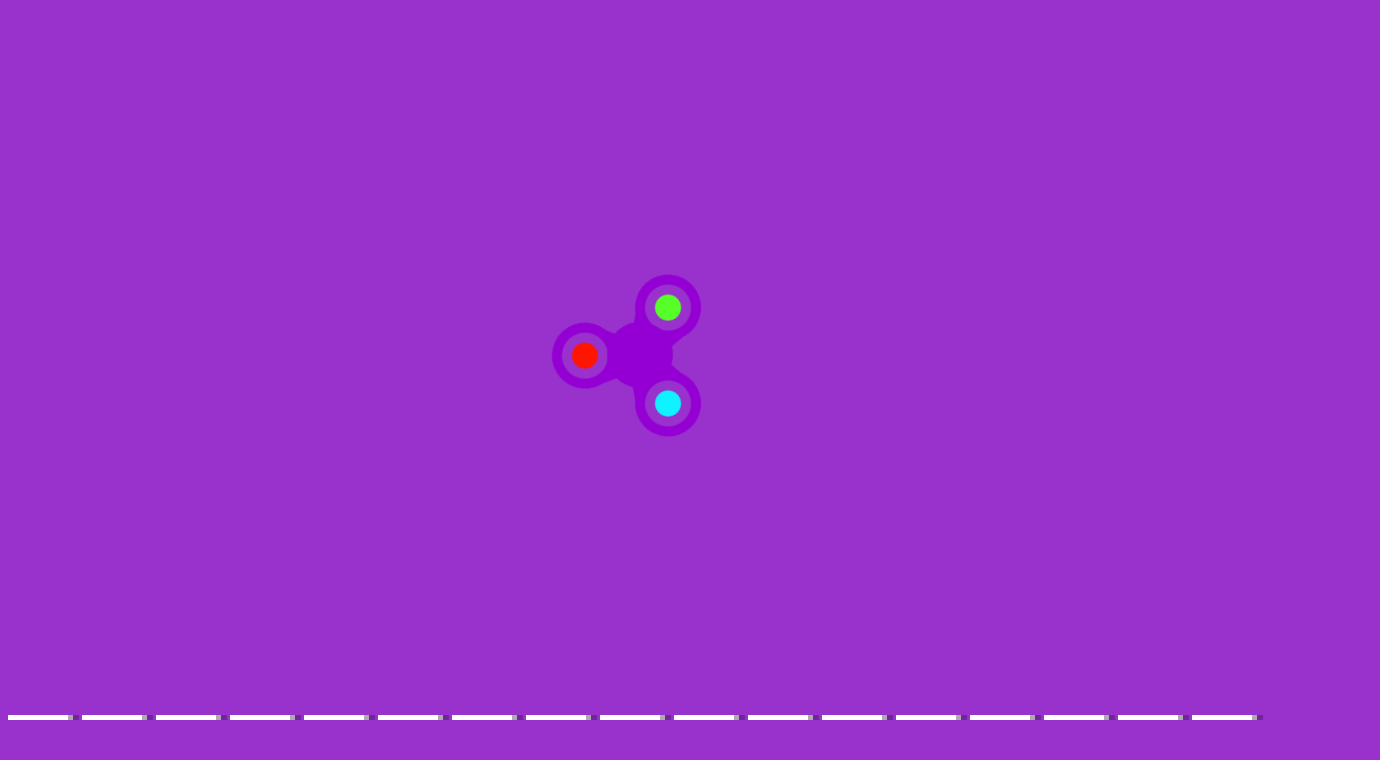

--- FILE ---
content_type: text/html; charset=UTF-8
request_url: https://juegosfriv2016.com/tag/friv-330
body_size: 27677
content:
<!DOCTYPE html>
<html lang="es">
<head>
    <title>Friv 330: Mucho de Juegos Friv 330 Para Jugar</title>
    <meta http-equiv="Content-Type" content="text/html; charset=utf-8"/>
    <meta name="description" content="Esta página, Friv 330, presenta los últimos Juegos de Friv 330 en línea para descubrir. Busca tus Juegos de Friv 330 favoritos de nuestra gran lista."/>
    <meta name="viewport" content="width=device-width, initial-scale=1.0, maximum-scale=1.0, user-scalable=no">
	<meta name="msvalidate.01" content="72CDC5E1A1AA48A6BB1A536B426C324E" />
    <meta property="og:url" content="https://juegosfriv2016.com/tag/friv-330" /> 
    <meta property="og:title" content="Friv 330: Mucho de Juegos Friv 330 Para Jugar" />
    <meta property="og:image" content="https://juegosfriv2016.com/files/images/logo-play/violet5/logo18.png" />
    <meta property="og:type" content="website" />
    <meta property="og:description" content="Esta página, Friv 330, presenta los últimos Juegos de Friv 330 en línea para descubrir. Busca tus Juegos de Friv 330 favoritos de nuestra gran lista." /> 
	<link rel="shortcut icon" href="https://juegosfriv2016.com/files/images/faviconICO/34.ico" type="image/x-icon"/> 
	<script type="text/javascript">
		var mobile = "", otherAds = "", baseUrl = "https://juegosfriv2016.com/", pageName = "TAGS", maxGamesOnPage = "956", Loadmoretxt = "Cargar mas juegos", keyword = 'Friv 330', adTitle1 = "Anuncio";
	</script>
<style>
.links,.page,.txt-center{text-align:center}::selection{background:0 0;color:inherit}.linksTitle{vertical-align:middle}.clear:after,.clear:before{clear:both;display:block;content:""}.videoHeader,h3.game_main_title{box-sizing:border-box;webkit-box-sizing:border-box;moz-box-sizing:border-box}*{border:0;color:#fff}body,input,button,[data-hint]::after{border:0;font-family:Carter One, Verdana, Arial, Helvetica, sans-serif}body{overflow-x:hidden;margin:0}.big-button,.links,a{text-decoration:none}form,h1,h2,h3,h4,p{margin:0;padding:0}.headers{z-index:999;height:50px;width:100%;background:linear-gradient(to bottom, rgba(255, 255, 255, .1), rgba(255, 255, 255, .2), rgba(0, 0, 0, .4));box-shadow:0 2px 4px 0 rgba(0, 0, 0, .4);webkit-box-shadow:0 2px 3px 0 rgba(0, 0, 0, .4))}.container{margin:5px auto 0 auto}.top-header{display:none;width:100%;height:max-content;z-index:100000;overflow:hidden;background-color:rgba(0,0,0,.3)}#descTop{display:none;width:90%;height:auto;z-index:100000;margin:10px auto}.linksTitle{display:inline-block;margin:auto}.linksTitle{cursor:pointer;position:relative;width:auto}.links{background:rgba(0, 0, 0, .6);display:none;height:auto;position:absolute;width:180px;z-index:999;padding:0 5px;list-style-type:none;right:0;top:53px;border-radius:15px}.links:hover,.linksTitle:hover+.links{display:block}.searchButton{width:110px!important;float:right}.searchbox{background:#fff;border:0;border:1px solid #ccc;border-radius:5px;box-shadow:2px 2px 3px rgba(0, 0, 0, .35) inset;height:24px;padding:2px;width:63px;margin:0 2px 0 3px;color:#000}.thumb img{height:100%;width:100%;border:0;border-radius:0;box-shadow:0 0 5px 0 rgba(50, 50, 50, .75);moz-box-shadow:0 0 5px 0 rgba(50, 50, 50, .75);webkit-box-shadow:0 0 5px 0 rgba(50, 50, 50, .75)}.btn-search{background:url(/files/images/search-btn.png) no-repeat;background-size:33px 33px;cursor:pointer;height:33px;width:33px}.ad{background-color:#fff}.about{font:400 18px Arial, Helvetica, sans-serif}.catTitle,.logo-button{text-shadow:-3px -3px 5px rgba(0, 0, 0, .7)}#catList{margin-top:5px;}.catThumb{width:3.15%;height:3.15vw;margin:.06vw .21%;}.catThumb img{width:100%;height:100%;border-radius:10px;background:#fff}.catThumb img:hover{box-shadow:0 0 5px 5px #ffd60c}.thumb{display:inline-block;position:relative;float:left;height:auto;margin:0 .64% 20px;width:13%;overflow:visible;background:#fff}.big-button{display:inline-block}.big-button,.big-button h2,.links li{font-weight:400}.big-button{float:left;height:40px}.big-button{margin:auto 1px;width:40px;border-radius:10px!important}.big-button h2 img{float:left;margin:3px!important}a.logo-button{width:auto}.logo-button{font-size:26px;line-height:42px;margin-right:4px;padding:0 5px}.big-button h2,.links li{font-size:14pt;margin:4px 0 3px}.thumb:hover h3.game_main_title,h3.game_main_title{moz-transition:all .5s;ms-transition:all .5s;o-transition:all .5s;transition:all .5s;webkit-transition:all .5s}.thumb:hover h3.game_main_title{bottom:0;display:block}.big-button,.links li{border:1px solid #007da3;box-shadow:0 0 1px 0 #fff inset;moz-box-shadow:0 0 1px 0 #fff inset;ms-box-shadow:0 0 1px 0 #fff inset;o-box-shadow:0 0 1px 0 #fff inset;webkit-box-shadow:0 0 1px 0 #fff inset}.big-button,.links li:hover{border:1px solid #007da3;box-shadow:0 0 8px 0 rgba(0, 146, 191, .6), 0 0 3px 0 rgba(255, 255, 255, .6) inset;moz-box-shadow:0 0 8px 0 rgba(0, 146, 191, .6), 0 0 3px 0 rgba(255, 255, 255, .6) inset;ms-box-shadow:0 0 8px 0 rgba(0, 146, 191, .6), 0 0 3px 0 rgba(255, 255, 255, .6) inset;o-box-shadow:0 0 8px 0 rgba(0, 146, 191, .6), 0 0 3px 0 rgba(255, 255, 255, .6) inset;webkit-box-shadow:0 0 8px 0 rgba(0, 146, 191, .6), 0 0 3px 0 rgba(255, 255, 255, .6) inset}.big-button:hover{box-shadow:0 0 5px 3px #ffd60c!important}.block_ad .adTitle{line-height:12px}.adTitle,.row-fluid .span8.ads{float:none;font-size:14px;margin-bottom:5px;padding:5px 10px 0;text-align:center;width:auto;height:25px}h3.game_main_title{font-weight:400;text-align:center;font-family:Verdana, Arial, Helvetica, sans-serif}h3.game_main_title{background:#000;background:rgba(0, 0, 0, .7);bottom:-100%;display:none;font-size:14px;left:0;padding:5px;position:absolute;width:100%}.bottom-header{width:auto;height:45px;display:inline-block;margin-top:2px;left:2px;z-index:100000}.bottom-header-right{width:auto;height:45px;display:inline-block;float:right;margin-top:2px;right:2px;z-index:100000}.catTitle{height:40px;width:auto;display:inline-block;font-size:20px;line-height:40px;margin-top:3px;z-index:99999;padding:0 5px;position:fixed;left:50%;transform:translateX(-50%);cursor:default}.catTitle img{width:35px;height:35px;border-radius:10px;margin:2px 5px;float:left}.catTitle:hover{box-shadow:none!important}.mCatTitle{display:none;height:40px;width:max-content;width:-moz-max-content;width:-webkit-max-content;width:-o-max-content;font-size:20px;line-height:40px;margin:auto;margin-top:3px}.mCatTitle img{width:35px;height:35px;border-radius:10px;margin:2px 5px;float:left}.hideShow{display:inline-block;float:left;height:40px;width:40px;margin:2px;cursor:pointer}.hideShow img{height:100%;width:100%;border-radius:5px}.main-container-game{width:100%}.row-fluid:after,.row-fluid:before{clear:both;content:"";display:table}.gamesHolder{float:none;padding:0 5px}.thumb{overflow:visible;background:#fff}.thumb a{position:static;display:inline-block;height:100%;overflow:hidden;width:100%}.adTitle{color:#666}body .hint--bottom:focus::after,body .hint--bottom:focus::before,body .hint--bottom:hover::after,body .hint--bottom:hover::before,body [data-hint]::after,body [data-hint]::before{ms-transform:translate(-50%, 8px);o-transform:translate(-50%, 8px);transform:translate(-50%, 8px);webkit-transform:translate(-50%, 8px)}body .hint--bottom::after{margin-left:0}body [data-hint].rightAlignTitle::after,body [data-hint].rightAlignTitle::before{left:auto;moz-transform:translate(0, 8px);ms-transform:translate(0, 8px);o-transform:translate(0, 8px);right:0;transform:translate(0, 8px);webkit-transform:translate(0, 8px)}body .hint--top.rightAlignTitle:focus::after,body .hint--top.rightAlignTitle:focus::before,body .hint--top.rightAlignTitle:hover::after,body .hint--top.rightAlignTitle:hover::before,body [data-hint].rightAlignTitle::after,body [data-hint].rightAlignTitle::before{left:auto;moz-transform:translate(0, -8px);ms-transform:translate(0, -8px);o-transform:translate(0, -8px);right:0;transform:translate(0, -8px);webkit-transform:translate(0, -8px)}.bottom-header>a{vertical-align:middle}.hide{display:none}.cat_title{background:rgba(0, 0, 0, .2);border-bottom:1px solid rgba(0, 0, 0, .4);font-size:24px;font-weight:400;padding:5px 10px;text-transform:capitalize;text-align:center}.row-fluid .gamesHolder[class*=span]:first-child{margin-left:auto;margin-right:auto}.lastPlayedGamesCount:empty,.myGamesCount:empty{display:none}.lastPlayedGamesCount,.myGamesCount{font-family:Verdana, Arial, Helvetica, sans-serif;background:red;border-radius:5px;top:30px;font-size:11px;padding:2px 2px 3px 2px;position:absolute;left:-12px;z-index:999}.big-button{position:relative}.tag p{display:inline-block!important;margin:5px!important}.block_ad{text-align:center}#backToTop{display:none}#backToTop{z-index:100000;bottom:3px;position:fixed;right:5px;width:58px;height:auto}.categoryName{text-decoration:underline}p.categoryName{display:block!important;font-weight:700;font-size:1.2em}.button-open{box-shadow:0 0 5px 3px #fff;moz-box-shadow:0 0 5px 3px #fff;ms-box-shadow:0 0 5px 3px #fff;o-box-shadow:0 0 5px 3px #fff;webkit-box-shadow:0 0 5px 3px #fff;position:relative!important}.ad{overflow:hidden}.thumb a.removeFromMyGame{background:url(/files/images/remove.png) no-repeat;color:#FF2D0C;cursor:pointer;display:none;height:24px;overflow:hidden;position:absolute;right:3%;text-align:right;text-indent:100%;top:2%;width:24px;z-index:999999}.thumb:hover a.removeFromMyGame{display:block}.hint--bottom:after,.hint--top:after{margin-left:-18px}[data-hint]{position:relative;display:inline-block}[data-hint]:after,[data-hint]:before{position:absolute;-webkit-transform:translate3d(0,0,0);-moz-transform:translate3d(0,0,0);transform:translate3d(0,0,0);visibility:hidden;opacity:0;z-index:1000000;border-radius:6px;pointer-events:none;-webkit-transition:.3s ease;-moz-transition:.3s ease;transition:.3s ease;-webkit-transition-delay:0s;-moz-transition-delay:0s;transition-delay:0s}[data-hint]:focus:after,[data-hint]:focus:before,[data-hint]:hover:after,[data-hint]:hover:before{opacity:1;visibility:visible}[data-hint]:hover:after,[data-hint]:hover:before{-webkit-transition-delay:.1s;-moz-transition-delay:.1s;transition-delay:.1s}[data-hint]:before{content:'';position:absolute;background:0 0;border:6px solid transparent;z-index:1000001}[data-hint]:after{content:attr(data-hint);background:#383838;padding:8px 10px;font-size:15px;line-height:15px;white-space:nowrap;text-shadow:0 -1px 0 #000;box-shadow:4px 4px 8px rgba(0,0,0,.3)}.hint--top:before{border-top-color:#383838;margin-bottom:-12px}.hint--bottom:before{border-bottom-color:#383838;margin-top:-10px}.hint--top:after,.hint--top:before{bottom:100%;left:50%}.hint--top:focus:after,.hint--top:focus:before,.hint--top:hover:after,.hint--top:hover:before{-webkit-transform:translateY(-8px);-moz-transform:translateY(-8px);transform:translateY(-8px)}.hint--bottom:after,.hint--bottom:before{top:100%;left:50%}.hint--bottom:focus:after,.hint--bottom:focus:before,.hint--bottom:hover:after,.hint--bottom:hover:before{-webkit-transform:translateY(8px);-moz-transform:translateY(8px);transform:translateY(8px)}.hint--info:after{background-color:#3986ac;text-shadow:0 -1px 0 #193b4d}.hint--info.hint--top:before{border-top-color:#3986ac}.hint--info.hint--bottom:before{border-bottom-color:#3986ac}#cover{-moz-animation:cssAnimation 0s ease-in 5s forwards;-webkit-animation:cssAnimation 0s ease-in 5s forwards;-o-animation:cssAnimation 0s ease-in 5s forwards;animation:cssAnimation 0s ease-in 5s forwards;-webkit-animation-fill-mode:forwards;animation-fill-mode:forwards}#star{background:url(/files/images/star.png) no-repeat;-moz-background-size:100%;background-size:100%;width:50px;height:50px;position:absolute;top:-25px;left:-25px;z-index:99999999;-webkit-animation:infinite-spinning 4s infinite;-moz-animation:infinite-spinning 4s infinite;-o-animation:infinite-spinning 4s infinite;animation:infinite-spinning 4s infinite}input,textarea{max-width:100%;resize:none}.loading {clear:both;position:absolute;bottom:-43px;left:50%;transform:translateX(-50%);display:flex}.loading .dot {position:relative;width:1.3em;height:1.3em;margin:0.6em 1em;border-radius:3px}.loading .dot::before {position:absolute;content:"";width:100%;height:100%;background:inherit;border-radius:inherit;animation:wave 1s ease-out infinite}.loading .dot:nth-child(1) {background:rgba(255, 255, 255, .1)}.loading .dot:nth-child(1)::before {animation-delay:0.1s}.loading .dot:nth-child(2) {background:rgba(255, 255, 255, .25)}.loading .dot:nth-child(2)::before {animation-delay:0.2s}.loading .dot:nth-child(3) {background:rgba(255, 255, 255, .50)}.loading .dot:nth-child(3)::before {animation-delay:0.3s}.loading .dot:nth-child(4) {background:rgba(255, 255, 255, .75)}.loading .dot:nth-child(4)::before {animation-delay:0.4s}.loading .dot:nth-child(5) {background:rgba(255, 255, 255, 1)}.loading .dot:nth-child(5)::before {animation-delay:0.5s}a.loadMoreGamesButton{text-align:center;font-size:23px;display:block;margin:10px;border-radius:5px;padding:5px;background:rgba(0, 0, 0, .22);cursor:pointer}@keyframes wave {50%, 75% {transform:scale(2.5)} 80%, 100% {opacity:0}}@media only screen and (max-width:999px){#bigLogo,.catTitle{display:none}.big-button{display:none}a.big-button.logo-button{display:block;margin-top:2px}.headers #mshowCats,.mCatTitle{display:block}.lpHeader{display:none !important}#hideCats,#showCats{display:none !important}#showCats0,#hideCats0{display:none !important}#bigLogo{width:37.5vw !important}#bigLogo>span{font:bold 3vw Courier New,Courier !important}#bigLogo img:nth-child(2){width:9vw !important}#backToTop{opacity:0 !important;display:none !important}.hint--top:after,.hint--top:before,.hint--bottom:after,.hint--bottom:before{display:none !important}.gamesHolder{display:flex;flex-wrap:wrap;justify-content:space-around}.gamesHolder::after{content:"";flex:auto}.block_ad.ad-1,.block_ad.ad-2{display:none}}@media only screen and (max-width:480px){.row-fluid [class*=span].gamesHolder{max-width:100%;padding:0}}@media all and (-ms-high-contrast:none),(-ms-high-contrast:active){a,body{cursor:auto!important}}.mhideShow {float:left;height:35px;width:35px;margin:5px 10px;cursor:pointer}#mshowCats,#mhideCats{display:none}.mhideShow img {height:35px;width:35px;border-radius:5px}.menu {display:none;z-index:999999;top:52px;bottom:0;left:0;overflow:auto;-webkit-overflow-scrolling:touch;position:absolute; list-style:none;max-width:200px;background:0 0;text-align:left;box-shadow:0 5px 5px 3px #ff7f00}.menu li {color:#fff;background:rgba(255,255,255,.1);border:1px solid rgba(0,0,0,.2);float:left;width:100%}.menu li a {display:block;padding:8px}.menu li a img {margin-right:10px;border-radius:5px}.menu li+li {border-top:0}@keyframes cssAnimation{to{width:0;height:0;overflow:hidden}}@-webkit-keyframes cssAnimation{to{width:0;height:0;visibility:hidden}}@-webkit-keyframes infinite-spinning{0%{-webkit-transform:rotate(0)}to{-webkit-transform:rotate(360deg)}}@-moz-keyframes infinite-spinning{0%{-moz-transform:rotate(0)}to{-moz-transform:rotate(360deg)}}@-o-keyframes infinite-spinning{0%{-o-transform:rotate(0)}to{-o-transform:rotate(360deg)}}@keyframes infinite-spinning{0%{transform:rotate(0)}to{transform:rotate(360deg)}}@font-face{font-family:'Carter One';font-display:swap;font-style:normal;font-weight:400;src:local('Carter One'), local('CarterOne'), url(/files/fonts/carter-one.woff2) format('woff2');unicode-range:U+0000-00FF, U+0131, U+0152-0153, U+02C6, U+02DA, U+02DC, U+2000-206F, U+2074, U+20AC, U+2212, U+2215}#categoriesModal .modal-content,.adTitle,.key.active p,.key.enterKey.active:before,.keyboard .active,.loader,.mouse_btn_cont .active p,.mouse_cont .active,.nav-open,.players_cont>span,#bio_ep,.pre_game_title,.row-fluid .span12.gameTitle,.row-fluid .span8.ads,a.option_btn,body{background:#9932CC!important}.bgColor{background-color:#9932CC!important}.key.active p:before{border-bottom-color:#9932CC}.title,.title h2{background:url(../files/images/title-back.png) center center no-repeat}.detailGameInfo,.gameContainer,.leftbar_cont>.span4,.leftbar_cont>.span8,.mouse_middle_click,.rightbar_cont>.span8,.row-fluid .span3.leftbar_cont .span4.txt-center:before,.sidebarAdHolder{background:#5b0088!important}.row-fluid .span12.gameTitle,.row-fluid .span8.ads{border:3px solid #5b0088}.ad_holder>.span8,.bottompart,.leftSideGame,.likeGame>.span10,.pre-game-info,.pregame_sidebar,.veediLeft,.matchedColor{background:#5b0088}pre.gameCode{border:3px solid #9932CC}.big-button,.big-button:hover{border:1px solid #5b0088}.new_game{background:url(../files/images/new_game.png) -2px -2px no-repeat}.best_game{background:url(../files/images/best_game.png) -2px -2px no-repeat}.big-button,.big-button:hover,body .hint--info::after{background:#5b0088}.adTitle,.footer,.footer a,.footermain,.gameHead,.hr,.likeGame p,.main_game_desc,.main_game_title,.play,.pre_game_title,.row-fluid .span8.ads,pre.gameCode{color:#fff}.big-button:hover{box-shadow:0 0 8px 0 #5b0088,0 0 3px 0 rgba(255,255,255,.6) inset}body .hint--info.hint--right::before{border-right-color:#5b0088}body .hint--info.hint--left::before,body .hint--left::before{border-left-color:#5b0088}body .hint--bottom::before,body .hint--info.hint--bottom::before{border-bottom-color:#5b0088}body .hint--info.hint--top::before,body .hint--top::before{border-top-color:#5b0088}#topcontrol,.howtoplay{background-color:#5b0088}@keyframes lds-fidget-spinner{0%{-webkit-transform:rotate(0);transform:rotate(0)}50%{-webkit-transform:rotate(180deg);transform:rotate(180deg)}100%{-webkit-transform:rotate(360deg);transform:rotate(360deg)}}@-webkit-keyframes lds-fidget-spinner{0%{-webkit-transform:rotate(0);transform:rotate(0)}50%{-webkit-transform:rotate(180deg);transform:rotate(180deg)}100%{-webkit-transform:rotate(360deg);transform:rotate(360deg)}}.lds-fidget-spinner>div{position:relative;-webkit-animation:lds-fidget-spinner 1s linear infinite;animation:lds-fidget-spinner 1s linear infinite;-webkit-transform-origin:100px 100px;transform-origin:100px 100px}.lds-fidget-spinner>div>div:nth-child(1) div,.lds-fidget-spinner>div>div:nth-child(2) div,.lds-fidget-spinner>div>div:nth-child(3){background:#9400D3;width:66px;height:66px;border-radius:50%;position:absolute}.lds-fidget-spinner>div>div:nth-child(1) div{border:10px solid #9400D3;width:46px;height:46px;background:0 0;box-sizing:content-box}.lds-fidget-spinner>div>div:nth-child(2) div{width:26px;height:26px}.lds-fidget-spinner>div>div:nth-child(4) div{background:#9400D3;width:10px;height:15px;position:absolute}.lds-fidget-spinner>div>div:nth-child(3){background:#9400D3}.lds-fidget-spinner>div>div:nth-child(2) div:nth-child(1){background:#0ef3ff}.lds-fidget-spinner>div>div:nth-child(2) div:nth-child(2){background:#57ff29}.lds-fidget-spinner>div>div:nth-child(2) div:nth-child(3){background:#ff1500}.lds-fidget-spinner{width:200px!important;height:200px!important;-webkit-transform:translate(-100px,-100px) scale(1) translate(100px,100px);transform:translate(-100px,-100px) scale(1) translate(100px,100px)}.thumb{width:65px;height:65px;margin:5px 6px 6px 3.5px}.ad,.adTitle,.thumb,.thumm{border:5px outset #fff;-moz-box-sizing:border-box;-webkit-box-sizing:border-box;box-sizing:border-box}.thumb,.thumm{border-radius:10px;-webkit-box-shadow:7px 8px 1px -1px rgba(0, 0, 0, 0.25);-moz-box-shadow:7px 8px 1px -1px rgba(0, 0, 0, 0.25);box-shadow:7px 8px 1px -1px rgba(0, 0, 0, 0.25)}.thumb img,.thumm img{border-radius:6px}.block_ad{height:292px;width:362px;margin:6px 5px 6px 6px;padding:5px 5px 5px 22px;display:inline-block;box-sizing:border-box;font-size:0;border-radius:10px;text-align:center;background:linear-gradient(to bottom, rgba(255, 255, 255, 0.6), rgba(255, 255, 255, 0.3), rgba(0, 0, 0, 0.3))}.ad{border:none !important;background:0 0 !important;position:static;width:336px}.adTitle{border:none !important;background:0 0 !important;position:absolute;top:160px;left:14px;transform:rotate(270deg);-webkit-transform:rotate(270deg);-moz-transform:rotate(270deg);-o-transform:rotate(270deg);transform-origin:bottom;width:0;font-family:Carter One, Verdana, Arial, Helvetica, sans-serif;font-size:15px;line-height:15px !important;text-align:center}.thumb:hover h3.game_main_title,.thumm:hover h3.game_main_title{display:none}.best_game,.new_game,.top_game{width:30px;height:30px;background-size:100% auto}.bpRight .thumb{position:relative;width:80px;height:80px;margin:5px}@media all and (-ms-high-contrast:none), (-ms-high-contrast:active){.thumb,.thumm{border:5px solid #fff !important}}@media screen and (max-width:475px){.bpRight .thumb{width:75px;height:75px;margin:5px}}@media screen and (max-width:999px){.thumb{width:80px;height:80px;margin:5px}.block_ad{height:340px;width:350px;margin:10px 5px;padding:35px 5px 5px}.ad{position:relative;top:-15px}.adTitle{position:relative;top:-7px;left:0;width:auto;transform:none;-webkit-transform:none;-moz-transform:none;-o-transform:none}}@media screen and (min-width:1000px) and (max-width:1160px){.thumb{margin:5px 6px 6px 4.5px}.block_ad{margin:6px 6px 6px 9px}}@media screen and (min-width:1270px) and (max-width:1290px){.thumb{margin:5px 6px 6px 3px}.block_ad{margin:6px 4px}}@media screen and (min-width:1530px) and (max-width:1700px){.thumb{margin:5px 6px 6px 4px}.block_ad{margin:6px 6px 6px 7px}}@media screen and (min-width:1701px){.thumb{width:80px;height:80px;margin:5px}.block_ad{height:340px;width:350px;margin:10px 5px;padding:35px 5px 5px}.ad{position:relative;top:-15px}.adTitle{position:relative;top:-7px;left:0;width:auto;transform:none;-webkit-transform:none;-moz-transform:none;-o-transform:none}}@supports (-ms-accelerator:true) or (-ms-ime-align:auto){.thumb,.thumm{border:5px solid #fff !important}}a,body{cursor:url([data-uri]),auto}
@media all and (-ms-high-contrast:none),(-ms-high-contrast:active){a,body{cursor:auto!important}}@supports (-ms-accelerator:true) or (-ms-ime-align:auto){a,body{cursor:auto!important}}
#cover{-moz-animation:cssAnimation 0s ease-in 3s forwards;-webkit-animation:cssAnimation 0s ease-in 3s forwards;-o-animation:cssAnimation 0s ease-in 3s forwards;animation:cssAnimation 0s ease-in 3s forwards;-webkit-animation-fill-mode:forwards;animation-fill-mode:forwards}@keyframes cssAnimation{to{width:0;height:0;overflow:hidden}}@-webkit-keyframes cssAnimation{to{width:0;height:0;visibility:hidden}}
#star{background:url(/files/images/star.png) no-repeat;-moz-background-size:100%;background-size:100%;width:50px;height:50px;position:absolute;top:-25px;left:-25px;z-index:99999999;-webkit-animation:infinite-spinning 4s infinite;-moz-animation:infinite-spinning 4s infinite;-o-animation:infinite-spinning 4s infinite;animation:infinite-spinning 4s infinite}@-webkit-keyframes infinite-spinning{0%{-webkit-transform:rotate(0)}to{-webkit-transform:rotate(360deg)}}@-moz-keyframes infinite-spinning{0%{-moz-transform:rotate(0)}to{-moz-transform:rotate(360deg)}}@-o-keyframes infinite-spinning{0%{-o-transform:rotate(0)}to{-o-transform:rotate(360deg)}}@keyframes infinite-spinning{0%{transform:rotate(0)}to{transform:rotate(360deg)}}
</style>
<!--[if IE]><style>a,body{cursor:auto !important}</style><![endif]-->
	<script src="https://juegosfriv2016.com/includes/js/jquery.js"></script>
		<script defer src="https://juegosfriv2016.com/includes/js/masonry.js"></script>
		<script type="text/javascript">
	class ImageLoad{load(e=document.querySelectorAll(".load")){for(let o=0;o<e.length;o++){const a=e[o],t=new Image;t.src=a.getAttribute("data-src"),t.onload=(()=>{a.src=t.src,a.classList.remove("load")}),o+1>=e.length&&setTimeout(function(){$("#cover").fadeOut("slow")},100)}}}const imageLoad=new ImageLoad;$(document).ready(function(){imageLoad.load()});window.addEventListener("load",function(){imageLoad.load()});
	function initMasonry(){if(!mobile&&!otherAds){var t=document.querySelector(".gamesHolder");t&&"undefined"!=typeof Masonry?new Masonry(t,{isFitWidth:!0,itemSelector:".isotope"},$(".loader").fadeOut()):$(".loader").fadeOut()}}"function"!=typeof String.prototype.trim&&(String.prototype.trim=function(){return this.replace(/^\s+|\s+$/g,"")}),$(document).on("click","#showCats",function(){setTimeout(function(){$(".top-header").slideDown(1e3)},500),setTimeout(function(){$("#hideCats").css("display","block"),$("#showCats").css("display","none"),$("#links").css("top",$("#top-header").height()+53+"px")},1500)}),$(document).on("click","#hideCats",function(){$(".top-header").slideUp(1e3),setTimeout(function(){$("#hideCats").css("display","none"),$("#showCats").css("display","block"),$("#links").css("top","53px")},1e3)}),$(document).on("click","#mshowCats",function(){$("#menu").slideDown(1e3),$("#mhideCats").css("display","block"),$("#mshowCats").css("display","none")}),$(document).on("click","#mhideCats",function(){$("#menu").slideUp(1e3),$("#mhideCats").css("display","none"),$("#mshowCats").css("display","block")}),$(document).on("click","#showTop",function(){$("#descTop").slideToggle(),$("#menu").css("display","none")}),$(window).resize(function(){$(".option_btn").is(":visible")||$(".rightNav").removeAttr("style"),initMasonry()}),$(window).resize(function(){}),$(document).on("mouseover",".thumb > a",function(){var t=$(this),o=t.outerWidth(),e=$(this).offset().left,s=$(window).width()-e-o;e<o?t.addClass("leftAlignTitle"):s<o&&t.addClass("rightAlignTitle")}),$(document).on("mouseleave",".thumb > a",function(){var t=$(this);t.hasClass("leftAlignTitle")?t.removeClass("leftAlignTitle"):t.hasClass("rightAlignTitle")&&t.removeClass("rightAlignTitle")}),$(document).on("mouseover",".catThumb",function(){var t=$(this),o=t.outerWidth(),e=$(this).offset().left,s=$(window).width()-e-o;e<o?t.addClass("leftAlignTitle"):s<o&&t.addClass("rightAlignTitle")}),$(document).on("click","[data-scroll-to]",function(){var t=$($(this).data("scroll-to"));if(t.length>0){var o=t.offset().top-8;$("body, html").animate({scrollTop:o},1e3)}}),$(document).ready(function(){$(window).scroll(function(){$(this).scrollTop()>50?$("#backToTop").fadeIn("slow"):$("#backToTop").fadeOut("slow")}),$("#backToTop").click(function(){return $("html, body").animate({scrollTop:0},500),!1})}),$(window).scroll(function(t){var o=$(window).scrollTop();o>=3&&$(".catTitle").addClass("hide"),o<3&&$(".catTitle").removeClass("hide")}),$(document).on("click","#showCats",function(){$.ajax({url:baseUrl+"ajax",dataType:"json",type:"POST",data:{mode:"catList"},success:function(t){$("#catList").html(t)},error:function(){}})}),$(document).on("click","#mshowCats",function(){$.ajax({url:baseUrl+"ajax",dataType:"json",type:"POST",data:{mode:"mCatList"},success:function(t){$("#mCatList").html(t)},error:function(){}})});function loadMoreGames(){$(window).scrollTop($(window).scrollTop()+20),$.ajax({url:baseUrl+"ajax",type:"post",dataType:"json",data:{mode:"loadMoreGames",pageName:pageName,keyword:keyword,startFrom:$(".gamesHolder span.thumb").length},cache:!1,beforeSend:function(){$("span.thumb:last").after(ajaxLoader),$(".loadMoreGamesButton").css("display","none")},success:function(a){if(a=$.parseJSON(JSON.stringify(a)),ajaxLoader.remove(),"1"==a.status){var d=$('<div class="ajaxItems">'+a.games.html+"</div>");if($(".gamesHolder").append(d.html()),totalAds=$(".advertisementHolder").length+inactiveAds,totalAds<15&&!mobile&&!otherAds){var e=totalAds+1;adDetail=void 0!==adsCodes[e]&&adsCodes[e]&&void 0!==adsCodes[e].code&&adsCodes[e].code?adsCodes[e]:void 0!==adsCodes.default[e]&&adsCodes.default[e]&&void 0!==adsCodes.default[e].code&&adsCodes.default[e].code&&"1"==adsCodes.default[e].status?adsCodes.default[e]:"",adTitle=void 0!==adDetail.title&&adDetail.title?adDetail.title:"",adDetail&&adTitle?$("span.thumb:nth("+adsLocation[e]+")").before('<div class="block_ad advertisementHolder isotope"><div class="ad">'+adDetail.code+'</div><div class="adTitle">'+adTitle1+"</div></div>"):$("span.thumb").length>=adsLocation[e]&&inactiveAds++}initMasonry(),loadCount++}else loadGames=!1;loading=!1}})}var ajaxLoader=$('<div class="loading"><div class="dot"></div><div class="dot"></div><div class="dot"></div><div class="dot"></div><div class="dot"></div></div>'),loadGames=!0,loading=!1,loadCount=1,inactiveAds=0;$(window).scroll(function(){!loading&&loadGames&&$(window).scrollTop()>$(document).height()-$(window).height()-300&&(loading=!0,("RANDOM-GAMES"==pageName||"HOME"==pageName||"TAGS"==pageName||"NUMBERS"==pageName)&&(keyword=$(".gamesHolder span.thumb").map(function(a,d){return $(d).data("id")}).get().join()),loadMoreGames())}),$(document).on("click",".loadMoreGamesButton",function(){!loading&&loadGames&&$(window).scrollTop()>$(document).height()-$(window).height()-300&&(loading=!0,("RANDOM-GAMES"==pageName||"HOME"==pageName||"TAGS"==pageName||"NUMBERS"==pageName)&&(keyword=$(".gamesHolder span.thumb").map(function(a,d){return $(d).data("id")}).get().join()),loadMoreGames())});		function randStars(){var t=$("span.thumb").get().sort(function(){return Math.round(Math.random())-.5}).slice(0,1);$('<div id="star"><div/>').appendTo(t).fadeIn(100).delay(2e3).fadeOut(500,function(){$(this).remove()}),setTimeout(randStars,3e3)}function randStars2(){var t=$("div.block_ad").get().sort(function(){return Math.round(Math.random())-.5}).slice(0,1);$('<div id="star" style="top:-22px;left:-22px"><div/>').appendTo(t).fadeIn(100).delay(2e3).fadeOut(500,function(){$(this).remove()}),setTimeout(randStars2,3500)}$(window).load(function(){setTimeout(function(){randStars()},1e3),setTimeout(function(){randStars()},2e3),setTimeout(function(){randStars2()},3e3),setTimeout(function(){randStars()},4e3)});
		document.onkeydown=function(e){return 123!=event.keyCode&&((!e.ctrlKey||!e.shiftKey||e.keyCode!="I".charCodeAt(0))&&((!e.ctrlKey||!e.shiftKey||e.keyCode!="C".charCodeAt(0))&&((!e.ctrlKey||!e.shiftKey||e.keyCode!="J".charCodeAt(0))&&((!e.ctrlKey||e.keyCode!="U".charCodeAt(0))&&void 0))))};
		</script>
	 
</head>
<body oncontextmenu="return false">
	<div id="cover" class="loadingHome bgColor" style="height:100%;width:100%;z-index:9999999;position:fixed;margin-top:-5px;background:rgba(0,0,0,.95)"><div class="lds-css ng-scope"><div style="width:200px!important;height:200px!important;position:absolute;top:50%;left:50%;transform:translate(-50%,-50%)" class="lds-fidget-spinner"><div><div><div style="left:67px;top:11px"></div><div style="left:19px;top:94px;"></div><div style="left:115px;top:94px;"></div></div><div><div style="left:87px;top:31px;"></div><div style="left:39px;top:114px;"></div><div style="left:135px;top:114px;"></div></div><div style="left:67px;top:67px;"></div><div><div style="left:75px;top:60px;transform:rotate(-20deg)"></div><div style="left:115px;top:60px;transform:rotate(20deg)"></div><div style="left:58px;top:90px;transform:rotate(80deg)"></div><div style="left:78px;top:123px;transform:rotate(40deg)"></div><div style="left:132px;top:90px;transform:rotate(100deg)"></div><div style="left:112px;top:123px;transform:rotate(140deg)"></div></div></div></div></div></div>
	<div style="float: none;" class="main-container-game">
	<div class="top-header" id="top-header">
				<div id="catList"></div>
			</div>
	<div class="headers">
		<div class="bottom-header">
			<div class="mhideShow" id="mshowCats"><img src="/files/images/showCats.png" border="0"></div>
			<div class="mhideShow" id="mhideCats" style="display:none"><img src="/files/images/hideCats.png" border="0"></div>
			<a class="big-button logo-button " href="https://juegosfriv2016.com/"><img src="/files/images/menuLogo/34.png" style="height:40px;width:auto;position:relative;left:-2px" border="0"/><span style="position:relative;top:-10px;">Friv 2016</span></a>
			<a class="big-button  hint--bottom hint--info" data-hint="Populares" href="https://juegosfriv2016.com/mas-populares"><h2><img alt="Populares" src="/files/images/mostplayed.png" border="0"></h2></a>
			<a class="big-button  hint--bottom hint--info" data-hint="Nuevos" href="https://juegosfriv2016.com/nuevos"><h2><img alt="Nuevos" src="/files/images/new.png" border="0"></h2></a>
			<a class="big-button  hint--bottom hint--info" data-hint="Valorados" href="https://juegosfriv2016.com/mas-valorados"><h2><img alt="Valorados" src="/files/images/toprated.png" border="0"></h2></a>
			<a class="big-button  hint--bottom hint--info" data-hint="Destacados" href="https://juegosfriv2016.com/destacados"><h2><img alt="Destacados" src="/files/images/featured.png" border="0"></h2></a>
						<a class="big-button hint--bottom hint--info" data-hint="Categorías" id="showCats" style="width:108px;cursor:pointer;background:#fe7f00;"><h2><img alt="Categories" src="/files/images/showCats.png" border="0" width="26"><img alt="Categories" src="/files/images/8cats.png" border="0" width="72" style="float:right;margin:-2px 4px 0 0!important"></h2></a>
			<a class="big-button" id="hideCats" style="width:108px;cursor:pointer;background:#fe7f00;display:none"><h2><img alt="Categories" src="/files/images/hideCats.png" border="0" width="26"><img alt="Categories" src="/files/images/8cats.png" border="0" width="72" style="float:right;margin:-2px 4px 0 0!important"></h2></a>
					</div>
				<div class="catTitle"><img src="/files/images/tags.png" border="0">Juegos Friv 330</div>
				<div class="bottom-header-right">
						<a class="big-button  hint--bottom hint--info" data-hint="Me Gustan" href="https://juegosfriv2016.com/me-gustan"><h2><img alt="Me Gustan" src="/files/images/mygames.png"  border="0"><span class="myGamesCount"></span></h2></a>
			<a class="big-button linksTitle"><h2><img src="/files/images/link.png"/></h2></a>
				<div id="links" class="links bgColor"><li><a href="/contact">Contactenos</a></li><li><a href="/privacy">Privacy</a></li><li style="border:0;box-shadow: none;" id="showTop">        Copyright &copy; 2026</li></div>
			<a class="big-button searchButton "><h2><form name="searchForm" class="search2" action="https://juegosfriv2016.com/buscar" method="get"><input type="text" value="" name="keyword" class="searchbox" required/><input type="submit" placeholder="" value=" " class="btn-search"/></form></h2></a>
		</div>
		<div class="menu bgColor" id="menu">
			<li><a href="https://juegosfriv2016.com/nuevos"><img alt="Nuevos" src="/files/images/new.png" width="26" height="26" border="0">Nuevos </a></li>
			<li><a href="https://juegosfriv2016.com/mas-populares"><img alt="Populares" src="/files/images/mostplayed.png" width="26" height="26" border="0">Populares</a></li>
			<li><a href="https://juegosfriv2016.com/mas-valorados"><img alt="Valorados" src="/files/images/toprated.png" width="26" height="26" border="0">Valorados</a></li>
			<li><a href="https://juegosfriv2016.com/destacados"><img alt="Destacados" src="/files/images/featured.png" width="26" height="26" border="0">Destacados</a></li>
			<li><a href="https://juegosfriv2016.com/recientemente"><img alt="Recientemente" src="/files/images/lastplayed.png" width="26" height="26" border="0">Recientemente<span class="m-lastPlayedGamesCount"></span></a></li>
			<li><a href="https://juegosfriv2016.com/me-gustan"><img alt="Me Gustan" src="/files/images/favorite.png" width="26" height="26" border="0">Me Gustan<span class="m-myGamesCount"></span></a></li>
			<li><a class="m-searchButton"><form name="searchForm" class="search2" action="https://juegosfriv2016.com/buscar" method="get"><input type="text" value="" name="keyword" class="searchbox" style="width:74%" required/><input type="submit" placeholder="" value=" " class="btn-search"/></form></a></li><div id="mCatList"></div>
			<li><a href="https://juegosfriv2016.com/contact"><img alt="Contactenos" src="/files/images/contact.png" width="26" height="26" border="0">Msg</a></li>
			<li style="border:0;box-shadow:none;text-align:center" id="showTop"><a>        Copyright &copy; 2026</a></li>
		</div>
	</div>
		<div id="descTop" class="top_18334">
		<h1><a href="https://juegosfriv2016.com/tag/friv-330" title="Juegos Friv 330">Juegos Friv 330</a></h1>
		<p style="font-size:20px">Esta página, Friv 330, presenta los últimos Juegos de Friv 330 en línea para descubrir. Busca tus Juegos de Friv 330 favoritos de nuestra gran lista. La página Friv 330 es uno de los mejores sitios para jugar con Juegos Friv 330 en Internet. Nuevos Juegos de Friv 330 son ??agregados diariamente. <a href="https://juegosfriv2016.com/tag/friv-330" title="Friv 330: Mucho de Juegos Friv 330 Para Jugar">Friv 330: Mucho de Juegos Friv 330 Para Jugar</a></p>
		 	</div>
					<div class="mCatTitle"><img src="/files/images/tags.png" border="0">Juegos Friv 330</div>
		    <div class="container">
<div class="row-fluid">
    <div class="span12 gamesHolder">
        <span class="thumb isotope id-0" data-id="6612"><a href="https://juegosfriv2016.com/juegos/hanger-html5" class="hint--top hint--info" data-hint="Hanger HTML5 &#128077;80%"><h3 class="game_main_title">Hanger HTML5 <span style="white-space: nowrap;">&#128077;80%</span></h3><img class="load" src="[data-uri]" data-src="/files/thumbs/70/hanger-html5.webp" alt="Hanger HTML5"/></a></span><span class="thumb isotope id-1" data-id="11461"><a href="https://juegosfriv2016.com/juegos/masha-and-the-bear-fun-time" class="hint--top hint--info" data-hint="Masha And The Bear Fun Time &#128077;79%"><h3 class="game_main_title">Masha And The Bear Fun Time <span style="white-space: nowrap;">&#128077;79%</span></h3><img class="load" src="[data-uri]" data-src="/files/thumbs/70/masha-and-the-bear-fun-time.webp" alt="Masha And The Bear Fun Time"/></a></span><span class="thumb isotope id-2" data-id="70"><a href="https://juegosfriv2016.com/juegos/ranger-vs-zombies" class="hint--top hint--info" data-hint="Ranger Vs Zombies &#128077;78%"><h3 class="game_main_title">Ranger Vs Zombies <span style="white-space: nowrap;">&#128077;78%</span></h3><img class="load" src="[data-uri]" data-src="/files/thumbs/70/ranger-vs-zombies.webp" alt="Ranger Vs Zombies"/></a></span><span class="thumb isotope id-3" data-id="16"><a href="https://juegosfriv2016.com/juegos/jelly-break" class="hint--top hint--info" data-hint="Jelly Break &#128077;77%"><h3 class="game_main_title">Jelly Break <span style="white-space: nowrap;">&#128077;77%</span></h3><img class="load" src="[data-uri]" data-src="/files/thumbs/70/jelly-break.webp" alt="Jelly Break"/></a></span><span class="thumb isotope id-4" data-id="11311"><a href="https://juegosfriv2016.com/juegos/bus-rush" class="hint--top hint--info" data-hint="Bus Rush &#128077;80%"><h3 class="game_main_title">Bus Rush <span style="white-space: nowrap;">&#128077;80%</span></h3><img class="load" src="[data-uri]" data-src="/files/thumbs/70/bus-rush.webp" alt="Bus Rush"/></a></span><span class="thumb isotope id-5" data-id="11684"><a href="https://juegosfriv2016.com/juegos/scooby-doo-the-mysterious-mansion" class="hint--top hint--info" data-hint="Scooby Doo: The Mysterious Mansion &#128077;84%"><h3 class="game_main_title">Scooby Doo: The Mysterious Mansion <span style="white-space: nowrap;">&#128077;84%</span></h3><img class="load" src="[data-uri]" data-src="/files/thumbs/70/scooby-doo-the-mysterious-mansion.webp" alt="Scooby Doo: The Mysterious Mansion"/></a></span><span class="thumb isotope id-6" data-id="10452"><a href="https://juegosfriv2016.com/juegos/puppy-blast" class="hint--top hint--info" data-hint="Puppy Blast &#128077;84%"><h3 class="game_main_title">Puppy Blast <span style="white-space: nowrap;">&#128077;84%</span></h3><img class="load" src="[data-uri]" data-src="/files/thumbs/70/puppy-blast.webp" alt="Puppy Blast"/></a></span><span class="thumb isotope id-7" data-id="11523"><a href="https://juegosfriv2016.com/juegos/princesses-boho-look" class="hint--top hint--info" data-hint="Princesses Boho Look &#128077;79%"><h3 class="game_main_title">Princesses Boho Look <span style="white-space: nowrap;">&#128077;79%</span></h3><img class="load" src="[data-uri]" data-src="/files/thumbs/70/princesses-boho-look.webp" alt="Princesses Boho Look"/></a></span><span class="thumb isotope id-8" data-id="11569"><a href="https://juegosfriv2016.com/juegos/rapunzel-wedding-dress-designer" class="hint--top hint--info" data-hint="Rapunzel Wedding Dress Designer &#128077;79%"><h3 class="game_main_title">Rapunzel Wedding Dress Designer <span style="white-space: nowrap;">&#128077;79%</span></h3><img class="load" src="[data-uri]" data-src="/files/thumbs/70/rapunzel-wedding-dress-designer.webp" alt="Rapunzel Wedding Dress Designer"/></a></span><span class="thumb isotope id-9" data-id="11509"><a href="https://juegosfriv2016.com/juegos/pregnant-mommy-ambulance" class="hint--top hint--info" data-hint="Pregnant Mommy Ambulance &#128077;78%"><h3 class="game_main_title">Pregnant Mommy Ambulance <span style="white-space: nowrap;">&#128077;78%</span></h3><img class="load" src="[data-uri]" data-src="/files/thumbs/70/pregnant-mommy-ambulance.webp" alt="Pregnant Mommy Ambulance"/></a></span><span class="thumb isotope id-10" data-id="11377"><a href="https://juegosfriv2016.com/juegos/elsas-dream-sea-cake" class="hint--top hint--info" data-hint="Elsa's Dream Sea Cake &#128077;84%"><h3 class="game_main_title">Elsa's Dream Sea Cake <span style="white-space: nowrap;">&#128077;84%</span></h3><img class="load" src="[data-uri]" data-src="/files/thumbs/70/elsas-dream-sea-cake.webp" alt="Elsa's Dream Sea Cake"/></a></span><span class="thumb isotope id-11" data-id="6998"><a href="https://juegosfriv2016.com/juegos/kogama-temple-of-doom" class="hint--top hint--info" data-hint="KOGAMA: Temple Of Doom &#128077;89%"><h3 class="game_main_title">KOGAMA: Temple Of Doom <span style="white-space: nowrap;">&#128077;89%</span></h3><img class="load" src="[data-uri]" data-src="/files/thumbs/70/kogama-temple-of-doom.webp" alt="KOGAMA: Temple Of Doom"/></a></span><span class="thumb isotope id-12" data-id="11233"><a href="https://juegosfriv2016.com/juegos/ariel-vs-elsa-party-girls" class="hint--top hint--info" data-hint="Ariel Vs Elsa Party Girls &#128077;86%"><h3 class="game_main_title">Ariel Vs Elsa Party Girls <span style="white-space: nowrap;">&#128077;86%</span></h3><img class="load" src="[data-uri]" data-src="/files/thumbs/70/ariel-vs-elsa-party-girls.webp" alt="Ariel Vs Elsa Party Girls"/></a></span><span class="thumb isotope id-13" data-id="7321"><a href="https://juegosfriv2016.com/juegos/monster-truck-forest-delivery" class="hint--top hint--info" data-hint="Monster Truck Forest Delivery &#128077;77%"><h3 class="game_main_title">Monster Truck Forest Delivery <span style="white-space: nowrap;">&#128077;77%</span></h3><img class="load" src="[data-uri]" data-src="/files/thumbs/70/monster-truck-forest-delivery.webp" alt="Monster Truck Forest Delivery"/></a></span><span class="thumb isotope id-14" data-id="5959"><a href="https://juegosfriv2016.com/juegos/domino-block" class="hint--top hint--info" data-hint="Domino Block &#128077;77%"><h3 class="game_main_title">Domino Block <span style="white-space: nowrap;">&#128077;77%</span></h3><img class="load" src="[data-uri]" data-src="/files/thumbs/70/domino-block.webp" alt="Domino Block"/></a></span><span class="thumb isotope id-15" data-id="11320"><a href="https://juegosfriv2016.com/juegos/car-vs-cops-2" class="hint--top hint--info" data-hint="Car Vs Cops 2 &#128077;82%"><h3 class="game_main_title">Car Vs Cops 2 <span style="white-space: nowrap;">&#128077;82%</span></h3><img class="load" src="[data-uri]" data-src="/files/thumbs/70/car-vs-cops-2.webp" alt="Car Vs Cops 2"/></a></span><span class="thumb isotope id-16" data-id="9449"><a href="https://juegosfriv2016.com/juegos/black-meow-ninja" class="hint--top hint--info" data-hint="Black Meow ninja &#128077;78%"><h3 class="game_main_title">Black Meow ninja <span style="white-space: nowrap;">&#128077;78%</span></h3><img class="load" src="[data-uri]" data-src="/files/thumbs/70/black-meow-ninja.webp" alt="Black Meow ninja"/></a></span><span class="thumb isotope id-17" data-id="6056"><a href="https://juegosfriv2016.com/juegos/dynamons-2" class="hint--top hint--info" data-hint="Dynamons 2 &#128077;90%"><h3 class="game_main_title">Dynamons 2 <span style="white-space: nowrap;">&#128077;90%</span></h3><img class="load" src="[data-uri]" data-src="/files/thumbs/70/dynamons-2.webp" alt="Dynamons 2"/></a></span><span class="thumb isotope id-18" data-id="11297"><a href="https://juegosfriv2016.com/juegos/blows-smasher" class="hint--top hint--info" data-hint="Blows Smasher &#128077;84%"><h3 class="game_main_title">Blows Smasher <span style="white-space: nowrap;">&#128077;84%</span></h3><img class="load" src="[data-uri]" data-src="/files/thumbs/70/blows-smasher.webp" alt="Blows Smasher"/></a></span><span class="thumb isotope id-19" data-id="6775"><a href="https://juegosfriv2016.com/juegos/ice-queen-realife-shopping" class="hint--top hint--info" data-hint="Ice Queen Realife Shopping &#128077;82%"><h3 class="game_main_title">Ice Queen Realife Shopping <span style="white-space: nowrap;">&#128077;82%</span></h3><img class="load" src="[data-uri]" data-src="/files/thumbs/70/ice-queen-realife-shopping.webp" alt="Ice Queen Realife Shopping"/></a></span><span class="thumb isotope id-20" data-id="4950"><a href="https://juegosfriv2016.com/juegos/warzone-online-mp" class="hint--top hint--info" data-hint="Warzone Online MP &#128077;84%"><h3 class="game_main_title">Warzone Online MP <span style="white-space: nowrap;">&#128077;84%</span></h3><img class="load" src="[data-uri]" data-src="/files/thumbs/70/warzone-online-mp.webp" alt="Warzone Online MP"/></a></span><span class="thumb isotope id-21" data-id="11310"><a href="https://juegosfriv2016.com/juegos/burger-time" class="hint--top hint--info" data-hint="Burger Time &#128077;78%"><h3 class="game_main_title">Burger Time <span style="white-space: nowrap;">&#128077;78%</span></h3><img class="load" src="[data-uri]" data-src="/files/thumbs/70/burger-time.webp" alt="Burger Time"/></a></span><span class="thumb isotope id-22" data-id="11428"><a href="https://juegosfriv2016.com/juegos/highway-rider-extreme" class="hint--top hint--info" data-hint="Highway Rider Extreme &#128077;82%"><h3 class="game_main_title">Highway Rider Extreme <span style="white-space: nowrap;">&#128077;82%</span></h3><img class="load" src="[data-uri]" data-src="/files/thumbs/70/highway-rider-extreme.webp" alt="Highway Rider Extreme"/></a></span><span class="thumb isotope id-23" data-id="4902"><a href="https://juegosfriv2016.com/juegos/the-boy-and-the-golem" class="hint--top hint--info" data-hint="The Boy and The Golem &#128077;82%"><h3 class="game_main_title">The Boy and The Golem <span style="white-space: nowrap;">&#128077;82%</span></h3><img class="load" src="[data-uri]" data-src="/files/thumbs/70/the-boy-and-the-golem.webp" alt="The Boy and The Golem"/></a></span><span class="thumb isotope id-24" data-id="11649"><a href="https://juegosfriv2016.com/juegos/penalty-power" class="hint--top hint--info" data-hint="Penalty Power &#128077;79%"><h3 class="game_main_title">Penalty Power <span style="white-space: nowrap;">&#128077;79%</span></h3><img class="load" src="[data-uri]" data-src="/files/thumbs/70/penalty-power.webp" alt="Penalty Power"/></a></span><span class="thumb isotope id-25" data-id="7907"><a href="https://juegosfriv2016.com/juegos/princess-urban-fashion-statement" class="hint--top hint--info" data-hint="Princess Urban Fashion Statement &#128077;84%"><h3 class="game_main_title">Princess Urban Fashion Statement <span style="white-space: nowrap;">&#128077;84%</span></h3><img class="load" src="[data-uri]" data-src="/files/thumbs/70/princess-urban-fashion-statement.webp" alt="Princess Urban Fashion Statement"/></a></span><span class="thumb isotope id-26" data-id="11672"><a href="https://juegosfriv2016.com/juegos/bunnicula-cursed-diamond" class="hint--top hint--info" data-hint="Bunnicula: Cursed Diamond &#128077;81%"><h3 class="game_main_title">Bunnicula: Cursed Diamond <span style="white-space: nowrap;">&#128077;81%</span></h3><img class="load" src="[data-uri]" data-src="/files/thumbs/70/bunnicula-cursed-diamond.webp" alt="Bunnicula: Cursed Diamond"/></a></span><span class="thumb isotope id-27" data-id="6799"><a href="https://juegosfriv2016.com/juegos/idle-miners" class="hint--top hint--info" data-hint="Idle Miners &#128077;87%"><h3 class="game_main_title">Idle Miners <span style="white-space: nowrap;">&#128077;87%</span></h3><img class="load" src="[data-uri]" data-src="/files/thumbs/70/idle-miners.webp" alt="Idle Miners"/></a></span><span class="thumb isotope id-28" data-id="11661"><a href="https://juegosfriv2016.com/juegos/henry-danger-crime-travelers" class="hint--top hint--info" data-hint="Henry Danger: Crime Travelers &#128077;82%"><h3 class="game_main_title">Henry Danger: Crime Travelers <span style="white-space: nowrap;">&#128077;82%</span></h3><img class="load" src="[data-uri]" data-src="/files/thumbs/70/henry-danger-crime-travelers.webp" alt="Henry Danger: Crime Travelers"/></a></span><span class="thumb isotope id-29" data-id="11359"><a href="https://juegosfriv2016.com/juegos/ellie-morning-routine" class="hint--top hint--info" data-hint="Ellie Morning Routine &#128077;80%"><h3 class="game_main_title">Ellie Morning Routine <span style="white-space: nowrap;">&#128077;80%</span></h3><img class="load" src="[data-uri]" data-src="/files/thumbs/70/ellie-morning-routine.webp" alt="Ellie Morning Routine"/></a></span><span class="thumb isotope id-30" data-id="5552"><a href="https://juegosfriv2016.com/juegos/bubble-chicky" class="hint--top hint--info" data-hint="Bubble Chicky &#128077;78%"><h3 class="game_main_title">Bubble Chicky <span style="white-space: nowrap;">&#128077;78%</span></h3><img class="load" src="[data-uri]" data-src="/files/thumbs/70/bubble-chicky.webp" alt="Bubble Chicky"/></a></span><span class="thumb isotope id-31" data-id="11646"><a href="https://juegosfriv2016.com/juegos/gumball-home-alone-survival" class="hint--top hint--info" data-hint="Gumball: Home Alone Survival &#128077;85%"><h3 class="game_main_title">Gumball: Home Alone Survival <span style="white-space: nowrap;">&#128077;85%</span></h3><img class="load" src="[data-uri]" data-src="/files/thumbs/70/gumball-home-alone-survival.webp" alt="Gumball: Home Alone Survival"/></a></span><span class="thumb isotope id-32" data-id="11366"><a href="https://juegosfriv2016.com/juegos/elsa-and-anna-winter-trends" class="hint--top hint--info" data-hint="Elsa And Anna Winter Trends &#128077;86%"><h3 class="game_main_title">Elsa And Anna Winter Trends <span style="white-space: nowrap;">&#128077;86%</span></h3><img class="load" src="[data-uri]" data-src="/files/thumbs/70/elsa-and-anna-winter-trends.webp" alt="Elsa And Anna Winter Trends"/></a></span><span class="thumb isotope id-33" data-id="4821"><a href="https://juegosfriv2016.com/juegos/rooftop-snipers" class="hint--top hint--info" data-hint="Rooftop Snipers &#128077;84%"><h3 class="game_main_title">Rooftop Snipers <span style="white-space: nowrap;">&#128077;84%</span></h3><img class="load" src="[data-uri]" data-src="/files/thumbs/70/rooftop-snipers.webp" alt="Rooftop Snipers"/></a></span><span class="thumb isotope id-34" data-id="6981"><a href="https://juegosfriv2016.com/juegos/kogama-bossbattle" class="hint--top hint--info" data-hint="KOGAMA BossBattle &#128077;79%"><h3 class="game_main_title">KOGAMA BossBattle <span style="white-space: nowrap;">&#128077;79%</span></h3><img class="load" src="[data-uri]" data-src="/files/thumbs/70/kogama-bossbattle.webp" alt="KOGAMA BossBattle"/></a></span><span class="thumb isotope id-35" data-id="11586"><a href="https://juegosfriv2016.com/juegos/smiley-cubes" class="hint--top hint--info" data-hint="Smiley Cubes &#128077;81%"><h3 class="game_main_title">Smiley Cubes <span style="white-space: nowrap;">&#128077;81%</span></h3><img class="load" src="[data-uri]" data-src="/files/thumbs/70/smiley-cubes.webp" alt="Smiley Cubes"/></a></span><span class="thumb isotope id-36" data-id="7298"><a href="https://juegosfriv2016.com/juegos/money-movers-1" class="hint--top hint--info" data-hint="Money Movers 1 &#128077;86%"><h3 class="game_main_title">Money Movers 1 <span style="white-space: nowrap;">&#128077;86%</span></h3><img class="load" src="[data-uri]" data-src="/files/thumbs/70/money-movers-1.webp" alt="Money Movers 1"/></a></span><span class="thumb isotope id-37" data-id="11483"><a href="https://juegosfriv2016.com/juegos/my-everyday-fashion-style" class="hint--top hint--info" data-hint="My Everyday Fashion Style &#128077;78%"><h3 class="game_main_title">My Everyday Fashion Style <span style="white-space: nowrap;">&#128077;78%</span></h3><img class="load" src="[data-uri]" data-src="/files/thumbs/70/my-everyday-fashion-style.webp" alt="My Everyday Fashion Style"/></a></span><span class="thumb isotope id-38" data-id="11663"><a href="https://juegosfriv2016.com/juegos/nickelodeon-arcade" class="hint--top hint--info" data-hint="Nickelodeon Arcade &#128077;78%"><h3 class="game_main_title">Nickelodeon Arcade <span style="white-space: nowrap;">&#128077;78%</span></h3><img class="load" src="[data-uri]" data-src="/files/thumbs/70/nickelodeon-arcade.webp" alt="Nickelodeon Arcade"/></a></span><span class="thumb isotope id-39" data-id="4218"><a href="https://juegosfriv2016.com/juegos/little-big-snake" class="hint--top hint--info" data-hint="Little Big Snake &#128077;83%"><h3 class="game_main_title">Little Big Snake <span style="white-space: nowrap;">&#128077;83%</span></h3><img class="load" src="[data-uri]" data-src="/files/thumbs/70/little-big-snake.webp" alt="Little Big Snake"/></a></span><span class="thumb isotope id-40" data-id="11526"><a href="https://juegosfriv2016.com/juegos/princesses-designers-contest" class="hint--top hint--info" data-hint="Princesses Designers Contest &#128077;81%"><h3 class="game_main_title">Princesses Designers Contest <span style="white-space: nowrap;">&#128077;81%</span></h3><img class="load" src="[data-uri]" data-src="/files/thumbs/70/princesses-designers-contest.webp" alt="Princesses Designers Contest"/></a></span><span class="thumb isotope id-41" data-id="11432"><a href="https://juegosfriv2016.com/juegos/ice-queen-butterfly-diva" class="hint--top hint--info" data-hint="Ice Queen Butterfly Diva &#128077;82%"><h3 class="game_main_title">Ice Queen Butterfly Diva <span style="white-space: nowrap;">&#128077;82%</span></h3><img class="load" src="[data-uri]" data-src="/files/thumbs/70/ice-queen-butterfly-diva.webp" alt="Ice Queen Butterfly Diva"/></a></span><span class="thumb isotope id-42" data-id="5966"><a href="https://juegosfriv2016.com/juegos/don-t-spoil-it" class="hint--top hint--info" data-hint="Don't Spoil It &#128077;78%"><h3 class="game_main_title">Don't Spoil It <span style="white-space: nowrap;">&#128077;78%</span></h3><img class="load" src="[data-uri]" data-src="/files/thumbs/70/don-t-spoil-it.webp" alt="Don't Spoil It"/></a></span><span class="thumb isotope id-43" data-id="4550"><a href="https://juegosfriv2016.com/juegos/brutal-lumberjack" class="hint--top hint--info" data-hint="Brutal Lumberjack &#128077;84%"><h3 class="game_main_title">Brutal Lumberjack <span style="white-space: nowrap;">&#128077;84%</span></h3><img class="load" src="[data-uri]" data-src="/files/thumbs/70/brutal-lumberjack.webp" alt="Brutal Lumberjack"/></a></span><span class="thumb isotope id-44" data-id="5472"><a href="https://juegosfriv2016.com/juegos/bobblehead-soccer" class="hint--top hint--info" data-hint="Bobblehead Soccer &#128077;80%"><h3 class="game_main_title">Bobblehead Soccer <span style="white-space: nowrap;">&#128077;80%</span></h3><img class="load" src="[data-uri]" data-src="/files/thumbs/70/bobblehead-soccer.webp" alt="Bobblehead Soccer"/></a></span><span class="thumb isotope id-45" data-id="6307"><a href="https://juegosfriv2016.com/juegos/fireboy-and-watergirl-4-crystal-temple" class="hint--top hint--info" data-hint="Fireboy and Watergirl 4 Crystal Temple &#128077;85%"><h3 class="game_main_title">Fireboy and Watergirl 4 Crystal Temple <span style="white-space: nowrap;">&#128077;85%</span></h3><img class="load" src="[data-uri]" data-src="/files/thumbs/70/fireboy-and-watergirl-4-crystal-temple.webp" alt="Fireboy and Watergirl 4 Crystal Temple"/></a></span><span class="thumb isotope id-46" data-id="11404"><a href="https://juegosfriv2016.com/juegos/frozen-elsa-gives-birth" class="hint--top hint--info" data-hint="Frozen Elsa Gives Birth &#128077;79%"><h3 class="game_main_title">Frozen Elsa Gives Birth <span style="white-space: nowrap;">&#128077;79%</span></h3><img class="load" src="[data-uri]" data-src="/files/thumbs/70/frozen-elsa-gives-birth.webp" alt="Frozen Elsa Gives Birth"/></a></span><span class="thumb isotope id-47" data-id="4225"><a href="https://juegosfriv2016.com/juegos/shootem-io" class="hint--top hint--info" data-hint="Shootem.io &#128077;82%"><h3 class="game_main_title">Shootem.io <span style="white-space: nowrap;">&#128077;82%</span></h3><img class="load" src="[data-uri]" data-src="/files/thumbs/70/shootem-io.webp" alt="Shootem.io"/></a></span><span class="thumb isotope id-48" data-id="8373"><a href="https://juegosfriv2016.com/juegos/snake-and-ladders" class="hint--top hint--info" data-hint="Snake and Ladders &#128077;86%"><h3 class="game_main_title">Snake and Ladders <span style="white-space: nowrap;">&#128077;86%</span></h3><img class="load" src="[data-uri]" data-src="/files/thumbs/70/snake-and-ladders.webp" alt="Snake and Ladders"/></a></span><span class="thumb isotope id-49" data-id="11668"><a href="https://juegosfriv2016.com/juegos/super-brawl-4" class="hint--top hint--info" data-hint="Super Brawl 4 &#128077;84%"><h3 class="game_main_title">Super Brawl 4 <span style="white-space: nowrap;">&#128077;84%</span></h3><img class="load" src="[data-uri]" data-src="/files/thumbs/70/super-brawl-4.webp" alt="Super Brawl 4"/></a></span><span class="thumb isotope id-50" data-id="4517"><a href="https://juegosfriv2016.com/juegos/atv-junkyard-2" class="hint--top hint--info" data-hint="ATV Junkyard 2 &#128077;81%"><h3 class="game_main_title">ATV Junkyard 2 <span style="white-space: nowrap;">&#128077;81%</span></h3><img class="load" src="[data-uri]" data-src="/files/thumbs/70/atv-junkyard-2.webp" alt="ATV Junkyard 2"/></a></span><span class="thumb isotope id-51" data-id="11567"><a href="https://juegosfriv2016.com/juegos/rapunzels-garden" class="hint--top hint--info" data-hint="Rapunzel's Garden &#128077;81%"><h3 class="game_main_title">Rapunzel's Garden <span style="white-space: nowrap;">&#128077;81%</span></h3><img class="load" src="[data-uri]" data-src="/files/thumbs/70/rapunzels-garden.webp" alt="Rapunzel's Garden"/></a></span><span class="thumb isotope id-52" data-id="6665"><a href="https://juegosfriv2016.com/juegos/heroic-quest" class="hint--top hint--info" data-hint="Heroic Quest &#128077;83%"><h3 class="game_main_title">Heroic Quest <span style="white-space: nowrap;">&#128077;83%</span></h3><img class="load" src="[data-uri]" data-src="/files/thumbs/70/heroic-quest.webp" alt="Heroic Quest"/></a></span><span class="thumb isotope id-53" data-id="7432"><a href="https://juegosfriv2016.com/juegos/nine-mens-morris" class="hint--top hint--info" data-hint="Nine Mens Morris &#128077;79%"><h3 class="game_main_title">Nine Mens Morris <span style="white-space: nowrap;">&#128077;79%</span></h3><img class="load" src="[data-uri]" data-src="/files/thumbs/70/nine-mens-morris.webp" alt="Nine Mens Morris"/></a></span><span class="thumb isotope id-54" data-id="7515"><a href="https://juegosfriv2016.com/juegos/parking-fury-1" class="hint--top hint--info" data-hint="Parking Fury 1 &#128077;78%"><h3 class="game_main_title">Parking Fury 1 <span style="white-space: nowrap;">&#128077;78%</span></h3><img class="load" src="[data-uri]" data-src="/files/thumbs/70/parking-fury-1.webp" alt="Parking Fury 1"/></a></span><span class="thumb isotope id-55" data-id="11468"><a href="https://juegosfriv2016.com/juegos/mermaid-coffee-shop" class="hint--top hint--info" data-hint="Mermaid Coffee Shop &#128077;86%"><h3 class="game_main_title">Mermaid Coffee Shop <span style="white-space: nowrap;">&#128077;86%</span></h3><img class="load" src="[data-uri]" data-src="/files/thumbs/70/mermaid-coffee-shop.webp" alt="Mermaid Coffee Shop"/></a></span><span class="thumb isotope id-56" data-id="11596"><a href="https://juegosfriv2016.com/juegos/square-stacker" class="hint--top hint--info" data-hint="Square Stacker &#128077;81%"><h3 class="game_main_title">Square Stacker <span style="white-space: nowrap;">&#128077;81%</span></h3><img class="load" src="[data-uri]" data-src="/files/thumbs/70/square-stacker.webp" alt="Square Stacker"/></a></span><span class="thumb isotope id-57" data-id="4578"><a href="https://juegosfriv2016.com/juegos/cemetery-warrior" class="hint--top hint--info" data-hint="Cemetery Warrior &#128077;83%"><h3 class="game_main_title">Cemetery Warrior <span style="white-space: nowrap;">&#128077;83%</span></h3><img class="load" src="[data-uri]" data-src="/files/thumbs/70/cemetery-warrior.webp" alt="Cemetery Warrior"/></a></span><span class="thumb isotope id-58" data-id="11691"><a href="https://juegosfriv2016.com/juegos/tom-and-jerry-picture-jumble" class="hint--top hint--info" data-hint="Tom and Jerry: Picture Jumble &#128077;82%"><h3 class="game_main_title">Tom and Jerry: Picture Jumble <span style="white-space: nowrap;">&#128077;82%</span></h3><img class="load" src="[data-uri]" data-src="/files/thumbs/70/tom-and-jerry-picture-jumble.webp" alt="Tom and Jerry: Picture Jumble"/></a></span><span class="thumb isotope id-59" data-id="5194"><a href="https://juegosfriv2016.com/juegos/annies-tailor-course" class="hint--top hint--info" data-hint="Annies Tailor Course &#128077;82%"><h3 class="game_main_title">Annies Tailor Course <span style="white-space: nowrap;">&#128077;82%</span></h3><img class="load" src="[data-uri]" data-src="/files/thumbs/70/annies-tailor-course.webp" alt="Annies Tailor Course"/></a></span><span class="thumb isotope id-60" data-id="6597"><a href="https://juegosfriv2016.com/juegos/gun-builder" class="hint--top hint--info" data-hint="Gun Builder &#128077;78%"><h3 class="game_main_title">Gun Builder <span style="white-space: nowrap;">&#128077;78%</span></h3><img class="load" src="[data-uri]" data-src="/files/thumbs/70/gun-builder.webp" alt="Gun Builder"/></a></span><span class="thumb isotope id-61" data-id="7973"><a href="https://juegosfriv2016.com/juegos/princesses-masterchef-contestants" class="hint--top hint--info" data-hint="Princesses Masterchef Contestants &#128077;84%"><h3 class="game_main_title">Princesses Masterchef Contestants <span style="white-space: nowrap;">&#128077;84%</span></h3><img class="load" src="[data-uri]" data-src="/files/thumbs/70/princesses-masterchef-contestants.webp" alt="Princesses Masterchef Contestants"/></a></span><span class="thumb isotope id-62" data-id="11687"><a href="https://juegosfriv2016.com/juegos/tom-and-jerry-broom-riders" class="hint--top hint--info" data-hint="Tom and Jerry: Broom Riders &#128077;82%"><h3 class="game_main_title">Tom and Jerry: Broom Riders <span style="white-space: nowrap;">&#128077;82%</span></h3><img class="load" src="[data-uri]" data-src="/files/thumbs/70/tom-and-jerry-broom-riders.webp" alt="Tom and Jerry: Broom Riders"/></a></span><span class="thumb isotope id-63" data-id="11318"><a href="https://juegosfriv2016.com/juegos/cardinal-run" class="hint--top hint--info" data-hint="Cardinal Run &#128077;82%"><h3 class="game_main_title">Cardinal Run <span style="white-space: nowrap;">&#128077;82%</span></h3><img class="load" src="[data-uri]" data-src="/files/thumbs/70/cardinal-run.webp" alt="Cardinal Run"/></a></span><span class="thumb isotope id-64" data-id="7340"><a href="https://juegosfriv2016.com/juegos/moto-fury" class="hint--top hint--info" data-hint="Moto Fury &#128077;79%"><h3 class="game_main_title">Moto Fury <span style="white-space: nowrap;">&#128077;79%</span></h3><img class="load" src="[data-uri]" data-src="/files/thumbs/70/moto-fury.webp" alt="Moto Fury"/></a></span><span class="thumb isotope id-65" data-id="4728"><a href="https://juegosfriv2016.com/juegos/masked-shooters-multiplayer-edition" class="hint--top hint--info" data-hint="Masked Shooters Multiplayer Edition &#128077;81%"><h3 class="game_main_title">Masked Shooters Multiplayer Edition <span style="white-space: nowrap;">&#128077;81%</span></h3><img class="load" src="[data-uri]" data-src="/files/thumbs/70/masked-shooters-multiplayer-edition.webp" alt="Masked Shooters Multiplayer Edition"/></a></span><span class="thumb isotope id-66" data-id="11594"><a href="https://juegosfriv2016.com/juegos/spider-man-web-slinger" class="hint--top hint--info" data-hint="Spider Man Web Slinger &#128077;79%"><h3 class="game_main_title">Spider Man Web Slinger <span style="white-space: nowrap;">&#128077;79%</span></h3><img class="load" src="[data-uri]" data-src="/files/thumbs/70/spider-man-web-slinger.webp" alt="Spider Man Web Slinger"/></a></span><span class="thumb isotope id-67" data-id="11229"><a href="https://juegosfriv2016.com/juegos/ant-man-combat-training" class="hint--top hint--info" data-hint="Ant Man Combat Training &#128077;87%"><h3 class="game_main_title">Ant Man Combat Training <span style="white-space: nowrap;">&#128077;87%</span></h3><img class="load" src="[data-uri]" data-src="/files/thumbs/70/ant-man-combat-training.webp" alt="Ant Man Combat Training"/></a></span><span class="thumb isotope id-68" data-id="5207"><a href="https://juegosfriv2016.com/juegos/archerry" class="hint--top hint--info" data-hint="Archerry &#128077;82%"><h3 class="game_main_title">Archerry <span style="white-space: nowrap;">&#128077;82%</span></h3><img class="load" src="[data-uri]" data-src="/files/thumbs/70/archerry.webp" alt="Archerry"/></a></span><span class="thumb isotope id-69" data-id="11281"><a href="https://juegosfriv2016.com/juegos/barbie-wonderland-looks" class="hint--top hint--info" data-hint="Barbie Wonderland Looks &#128077;80%"><h3 class="game_main_title">Barbie Wonderland Looks <span style="white-space: nowrap;">&#128077;80%</span></h3><img class="load" src="[data-uri]" data-src="/files/thumbs/70/barbie-wonderland-looks.webp" alt="Barbie Wonderland Looks"/></a></span><span class="thumb isotope id-70" data-id="11560"><a href="https://juegosfriv2016.com/juegos/princess-wedding-theme-tropical" class="hint--top hint--info" data-hint="Princess Wedding Theme Tropical &#128077;84%"><h3 class="game_main_title">Princess Wedding Theme Tropical <span style="white-space: nowrap;">&#128077;84%</span></h3><img class="load" src="[data-uri]" data-src="/files/thumbs/70/princess-wedding-theme-tropical.webp" alt="Princess Wedding Theme Tropical"/></a></span><span class="thumb isotope id-71" data-id="11380"><a href="https://juegosfriv2016.com/juegos/elsa-sweet-wedding" class="hint--top hint--info" data-hint="Elsa Sweet Wedding &#128077;84%"><h3 class="game_main_title">Elsa Sweet Wedding <span style="white-space: nowrap;">&#128077;84%</span></h3><img class="load" src="[data-uri]" data-src="/files/thumbs/70/elsa-sweet-wedding.webp" alt="Elsa Sweet Wedding"/></a></span><span class="thumb isotope id-72" data-id="4694"><a href="https://juegosfriv2016.com/juegos/juice-fresh" class="hint--top hint--info" data-hint="Juice Fresh &#128077;81%"><h3 class="game_main_title">Juice Fresh <span style="white-space: nowrap;">&#128077;81%</span></h3><img class="load" src="[data-uri]" data-src="/files/thumbs/70/juice-fresh.webp" alt="Juice Fresh"/></a></span><span class="thumb isotope id-73" data-id="11491"><a href="https://juegosfriv2016.com/juegos/now-and-then-elsa-makeup" class="hint--top hint--info" data-hint="Now And Then Elsa Makeup &#128077;83%"><h3 class="game_main_title">Now And Then Elsa Makeup <span style="white-space: nowrap;">&#128077;83%</span></h3><img class="load" src="[data-uri]" data-src="/files/thumbs/70/now-and-then-elsa-makeup.webp" alt="Now And Then Elsa Makeup"/></a></span><span class="thumb isotope id-74" data-id="11524"><a href="https://juegosfriv2016.com/juegos/princesses-bow-hairstyles" class="hint--top hint--info" data-hint="Princesses Bow Hairstyles &#128077;82%"><h3 class="game_main_title">Princesses Bow Hairstyles <span style="white-space: nowrap;">&#128077;82%</span></h3><img class="load" src="[data-uri]" data-src="/files/thumbs/70/princesses-bow-hairstyles.webp" alt="Princesses Bow Hairstyles"/></a></span><span class="thumb isotope id-75" data-id="11530"><a href="https://juegosfriv2016.com/juegos/princesses-fruits-lover" class="hint--top hint--info" data-hint="Princesses Fruits Lover &#128077;87%"><h3 class="game_main_title">Princesses Fruits Lover <span style="white-space: nowrap;">&#128077;87%</span></h3><img class="load" src="[data-uri]" data-src="/files/thumbs/70/princesses-fruits-lover.webp" alt="Princesses Fruits Lover"/></a></span><span class="thumb isotope id-76" data-id="11564"><a href="https://juegosfriv2016.com/juegos/rapunzel-and-anna-pink-style" class="hint--top hint--info" data-hint="Rapunzel And Anna Pink Style &#128077;83%"><h3 class="game_main_title">Rapunzel And Anna Pink Style <span style="white-space: nowrap;">&#128077;83%</span></h3><img class="load" src="[data-uri]" data-src="/files/thumbs/70/rapunzel-and-anna-pink-style.webp" alt="Rapunzel And Anna Pink Style"/></a></span><span class="thumb isotope id-77" data-id="6305"><a href="https://juegosfriv2016.com/juegos/fireboy-and-watergirl-2-light-temple" class="hint--top hint--info" data-hint="Fireboy and Watergirl 2 Light Temple &#128077;84%"><h3 class="game_main_title">Fireboy and Watergirl 2 Light Temple <span style="white-space: nowrap;">&#128077;84%</span></h3><img class="load" src="[data-uri]" data-src="/files/thumbs/70/fireboy-and-watergirl-2-light-temple.webp" alt="Fireboy and Watergirl 2 Light Temple"/></a></span><span class="thumb isotope id-78" data-id="5237"><a href="https://juegosfriv2016.com/juegos/autumn-ball-at-princess-college" class="hint--top hint--info" data-hint="Autumn Ball at Princess College &#128077;80%"><h3 class="game_main_title">Autumn Ball at Princess College <span style="white-space: nowrap;">&#128077;80%</span></h3><img class="load" src="[data-uri]" data-src="/files/thumbs/70/autumn-ball-at-princess-college.webp" alt="Autumn Ball at Princess College"/></a></span><span class="thumb isotope id-79" data-id="11343"><a href="https://juegosfriv2016.com/juegos/disney-girls-back-to-school" class="hint--top hint--info" data-hint="Disney Girls Back To School &#128077;86%"><h3 class="game_main_title">Disney Girls Back To School <span style="white-space: nowrap;">&#128077;86%</span></h3><img class="load" src="[data-uri]" data-src="/files/thumbs/70/disney-girls-back-to-school.webp" alt="Disney Girls Back To School"/></a></span><span class="thumb isotope id-80" data-id="11540"><a href="https://juegosfriv2016.com/juegos/princesses-spring-sightseeing" class="hint--top hint--info" data-hint="Princesses Spring Sightseeing &#128077;80%"><h3 class="game_main_title">Princesses Spring Sightseeing <span style="white-space: nowrap;">&#128077;80%</span></h3><img class="load" src="[data-uri]" data-src="/files/thumbs/70/princesses-spring-sightseeing.webp" alt="Princesses Spring Sightseeing"/></a></span><span class="thumb isotope id-81" data-id="8965"><a href="https://juegosfriv2016.com/juegos/wheely-5" class="hint--top hint--info" data-hint="Wheely 5 &#128077;81%"><h3 class="game_main_title">Wheely 5 <span style="white-space: nowrap;">&#128077;81%</span></h3><img class="load" src="[data-uri]" data-src="/files/thumbs/70/wheely-5.webp" alt="Wheely 5"/></a></span><span class="thumb isotope id-82" data-id="11300"><a href="https://juegosfriv2016.com/juegos/bubble-charms" class="hint--top hint--info" data-hint="Bubble Charms &#128077;80%"><h3 class="game_main_title">Bubble Charms <span style="white-space: nowrap;">&#128077;80%</span></h3><img class="load" src="[data-uri]" data-src="/files/thumbs/70/bubble-charms.webp" alt="Bubble Charms"/></a></span><span class="thumb isotope id-83" data-id="6554"><a href="https://juegosfriv2016.com/juegos/goldie-princess-realife-shopping" class="hint--top hint--info" data-hint="Goldie Princess Realife Shopping &#128077;80%"><h3 class="game_main_title">Goldie Princess Realife Shopping <span style="white-space: nowrap;">&#128077;80%</span></h3><img class="load" src="[data-uri]" data-src="/files/thumbs/70/goldie-princess-realife-shopping.webp" alt="Goldie Princess Realife Shopping"/></a></span><span class="thumb isotope id-84" data-id="6784"><a href="https://juegosfriv2016.com/juegos/ice-queen-vaccines-injection" class="hint--top hint--info" data-hint="Ice Queen Vaccines Injection &#128077;79%"><h3 class="game_main_title">Ice Queen Vaccines Injection <span style="white-space: nowrap;">&#128077;79%</span></h3><img class="load" src="[data-uri]" data-src="/files/thumbs/70/ice-queen-vaccines-injection.webp" alt="Ice Queen Vaccines Injection"/></a></span><span class="thumb isotope id-85" data-id="11630"><a href="https://juegosfriv2016.com/juegos/which-my-little-pony-are-you" class="hint--top hint--info" data-hint="Which My Little Pony Are You &#128077;85%"><h3 class="game_main_title">Which My Little Pony Are You <span style="white-space: nowrap;">&#128077;85%</span></h3><img class="load" src="[data-uri]" data-src="/files/thumbs/70/which-my-little-pony-are-you.webp" alt="Which My Little Pony Are You"/></a></span><span class="thumb isotope id-86" data-id="11609"><a href="https://juegosfriv2016.com/juegos/table-tennis-world-tour" class="hint--top hint--info" data-hint="Table Tennis World Tour &#128077;80%"><h3 class="game_main_title">Table Tennis World Tour <span style="white-space: nowrap;">&#128077;80%</span></h3><img class="load" src="[data-uri]" data-src="/files/thumbs/70/table-tennis-world-tour.webp" alt="Table Tennis World Tour"/></a></span><span class="thumb isotope id-87" data-id="4634"><a href="https://juegosfriv2016.com/juegos/drunken-boxers" class="hint--top hint--info" data-hint="Drunken Boxers &#128077;84%"><h3 class="game_main_title">Drunken Boxers <span style="white-space: nowrap;">&#128077;84%</span></h3><img class="load" src="[data-uri]" data-src="/files/thumbs/70/drunken-boxers.webp" alt="Drunken Boxers"/></a></span><span class="thumb isotope id-88" data-id="11615"><a href="https://juegosfriv2016.com/juegos/thai-holiday-traditional-vs-modern" class="hint--top hint--info" data-hint="Thai Holiday Traditional Vs Modern &#128077;81%"><h3 class="game_main_title">Thai Holiday Traditional Vs Modern <span style="white-space: nowrap;">&#128077;81%</span></h3><img class="load" src="[data-uri]" data-src="/files/thumbs/70/thai-holiday-traditional-vs-modern.webp" alt="Thai Holiday Traditional Vs Modern"/></a></span><span class="thumb isotope id-89" data-id="11531"><a href="https://juegosfriv2016.com/juegos/princesses-go-skiing" class="hint--top hint--info" data-hint="Princesses Go Skiing &#128077;81%"><h3 class="game_main_title">Princesses Go Skiing <span style="white-space: nowrap;">&#128077;81%</span></h3><img class="load" src="[data-uri]" data-src="/files/thumbs/70/princesses-go-skiing.webp" alt="Princesses Go Skiing"/></a></span><span class="thumb isotope id-90" data-id="11529"><a href="https://juegosfriv2016.com/juegos/princesses-flower-power" class="hint--top hint--info" data-hint="Princesses Flower Power &#128077;83%"><h3 class="game_main_title">Princesses Flower Power <span style="white-space: nowrap;">&#128077;83%</span></h3><img class="load" src="[data-uri]" data-src="/files/thumbs/70/princesses-flower-power.webp" alt="Princesses Flower Power"/></a></span><span class="thumb isotope id-91" data-id="11642"><a href="https://juegosfriv2016.com/juegos/ben-10-omnitrix-shadow" class="hint--top hint--info" data-hint="Ben 10: Omnitrix Shadow &#128077;84%"><h3 class="game_main_title">Ben 10: Omnitrix Shadow <span style="white-space: nowrap;">&#128077;84%</span></h3><img class="load" src="[data-uri]" data-src="/files/thumbs/70/ben-10-omnitrix-shadow.webp" alt="Ben 10: Omnitrix Shadow"/></a></span><span class="thumb isotope id-92" data-id="5711"><a href="https://juegosfriv2016.com/juegos/cinderella-princess-transform" class="hint--top hint--info" data-hint="Cinderella Princess Transform &#128077;79%"><h3 class="game_main_title">Cinderella Princess Transform <span style="white-space: nowrap;">&#128077;79%</span></h3><img class="load" src="[data-uri]" data-src="/files/thumbs/70/cinderella-princess-transform.webp" alt="Cinderella Princess Transform"/></a></span><span class="thumb isotope id-93" data-id="6574"><a href="https://juegosfriv2016.com/juegos/gracie-the-fairy-adventure" class="hint--top hint--info" data-hint="Gracie The Fairy Adventure &#128077;84%"><h3 class="game_main_title">Gracie The Fairy Adventure <span style="white-space: nowrap;">&#128077;84%</span></h3><img class="load" src="[data-uri]" data-src="/files/thumbs/70/gracie-the-fairy-adventure.webp" alt="Gracie The Fairy Adventure"/></a></span><span class="thumb isotope id-94" data-id="11216"><a href="https://juegosfriv2016.com/juegos/ahoy-pirates-adventure" class="hint--top hint--info" data-hint="Ahoy Pirates Adventure &#128077;86%"><h3 class="game_main_title">Ahoy Pirates Adventure <span style="white-space: nowrap;">&#128077;86%</span></h3><img class="load" src="[data-uri]" data-src="/files/thumbs/70/ahoy-pirates-adventure.webp" alt="Ahoy Pirates Adventure"/></a></span><span class="thumb isotope id-95" data-id="4050"><a href="https://juegosfriv2016.com/juegos/oceanar-io" class="hint--top hint--info" data-hint="Oceanar.io &#128077;83%"><h3 class="game_main_title">Oceanar.io <span style="white-space: nowrap;">&#128077;83%</span></h3><img class="load" src="[data-uri]" data-src="/files/thumbs/70/oceanar-io.webp" alt="Oceanar.io"/></a></span><span class="thumb isotope id-96" data-id="6995"><a href="https://juegosfriv2016.com/juegos/kogama-ski-jumping" class="hint--top hint--info" data-hint="KOGAMA: Ski Jumping &#128077;85%"><h3 class="game_main_title">KOGAMA: Ski Jumping <span style="white-space: nowrap;">&#128077;85%</span></h3><img class="load" src="[data-uri]" data-src="/files/thumbs/70/kogama-ski-jumping.webp" alt="KOGAMA: Ski Jumping"/></a></span><span class="thumb isotope id-97" data-id="11679"><a href="https://juegosfriv2016.com/juegos/looney-tunes-mountain-madness" class="hint--top hint--info" data-hint="Looney Tunes: Mountain Madness &#128077;83%"><h3 class="game_main_title">Looney Tunes: Mountain Madness <span style="white-space: nowrap;">&#128077;83%</span></h3><img class="load" src="[data-uri]" data-src="/files/thumbs/70/looney-tunes-mountain-madness.webp" alt="Looney Tunes: Mountain Madness"/></a></span><span class="thumb isotope id-98" data-id="5886"><a href="https://juegosfriv2016.com/juegos/cyborg-slayer" class="hint--top hint--info" data-hint="Cyborg Slayer &#128077;78%"><h3 class="game_main_title">Cyborg Slayer <span style="white-space: nowrap;">&#128077;78%</span></h3><img class="load" src="[data-uri]" data-src="/files/thumbs/70/cyborg-slayer.webp" alt="Cyborg Slayer"/></a></span><span class="thumb isotope id-99" data-id="11329"><a href="https://juegosfriv2016.com/juegos/classic-bowling" class="hint--top hint--info" data-hint="Classic Bowling &#128077;78%"><h3 class="game_main_title">Classic Bowling <span style="white-space: nowrap;">&#128077;78%</span></h3><img class="load" src="[data-uri]" data-src="/files/thumbs/70/classic-bowling.webp" alt="Classic Bowling"/></a></span><span class="thumb isotope id-100" data-id="6994"><a href="https://juegosfriv2016.com/juegos/kogama-school" class="hint--top hint--info" data-hint="KOGAMA: School &#128077;84%"><h3 class="game_main_title">KOGAMA: School <span style="white-space: nowrap;">&#128077;84%</span></h3><img class="load" src="[data-uri]" data-src="/files/thumbs/70/kogama-school.webp" alt="KOGAMA: School"/></a></span><span class="thumb isotope id-101" data-id="7547"><a href="https://juegosfriv2016.com/juegos/pet-sports" class="hint--top hint--info" data-hint="Pet Sports &#128077;81%"><h3 class="game_main_title">Pet Sports <span style="white-space: nowrap;">&#128077;81%</span></h3><img class="load" src="[data-uri]" data-src="/files/thumbs/70/pet-sports.webp" alt="Pet Sports"/></a></span><span class="thumb isotope id-102" data-id="11544"><a href="https://juegosfriv2016.com/juegos/disney-winter-olympics" class="hint--top hint--info" data-hint="Disney Winter Olympics &#128077;76%"><h3 class="game_main_title">Disney Winter Olympics <span style="white-space: nowrap;">&#128077;76%</span></h3><img class="load" src="[data-uri]" data-src="/files/thumbs/70/disney-winter-olympics.webp" alt="Disney Winter Olympics"/></a></span><span class="thumb isotope id-103" data-id="5001"><a href="https://juegosfriv2016.com/juegos/devast-io" class="hint--top hint--info" data-hint="Devast.io &#128077;82%"><h3 class="game_main_title">Devast.io <span style="white-space: nowrap;">&#128077;82%</span></h3><img class="load" src="[data-uri]" data-src="/files/thumbs/70/devast-io.webp" alt="Devast.io"/></a></span><span class="thumb isotope id-104" data-id="11350"><a href="https://juegosfriv2016.com/juegos/dot-snap" class="hint--top hint--info" data-hint="Dot Snap &#128077;79%"><h3 class="game_main_title">Dot Snap <span style="white-space: nowrap;">&#128077;79%</span></h3><img class="load" src="[data-uri]" data-src="/files/thumbs/70/dot-snap.webp" alt="Dot Snap"/></a></span><span class="thumb isotope id-105" data-id="11417"><a href="https://juegosfriv2016.com/juegos/gold-miner-tom" class="hint--top hint--info" data-hint="Gold Miner Tom &#128077;79%"><h3 class="game_main_title">Gold Miner Tom <span style="white-space: nowrap;">&#128077;79%</span></h3><img class="load" src="[data-uri]" data-src="/files/thumbs/70/gold-miner-tom.webp" alt="Gold Miner Tom"/></a></span><span class="thumb isotope id-106" data-id="4921"><a href="https://juegosfriv2016.com/juegos/toon-tournament" class="hint--top hint--info" data-hint="Toon Tournament &#128077;82%"><h3 class="game_main_title">Toon Tournament <span style="white-space: nowrap;">&#128077;82%</span></h3><img class="load" src="[data-uri]" data-src="/files/thumbs/70/toon-tournament.webp" alt="Toon Tournament"/></a></span><span class="thumb isotope id-107" data-id="15"><a href="https://juegosfriv2016.com/juegos/pac-maker" class="hint--top hint--info" data-hint="Pac Maker &#128077;80%"><h3 class="game_main_title">Pac Maker <span style="white-space: nowrap;">&#128077;80%</span></h3><img class="load" src="[data-uri]" data-src="/files/thumbs/70/pac-maker.webp" alt="Pac Maker"/></a></span><span class="thumb isotope id-108" data-id="8883"><a href="https://juegosfriv2016.com/juegos/unicorn-beauty-salon" class="hint--top hint--info" data-hint="Unicorn Beauty Salon &#128077;79%"><h3 class="game_main_title">Unicorn Beauty Salon <span style="white-space: nowrap;">&#128077;79%</span></h3><img class="load" src="[data-uri]" data-src="/files/thumbs/70/unicorn-beauty-salon.webp" alt="Unicorn Beauty Salon"/></a></span><span class="thumb isotope id-109" data-id="11611"><a href="https://juegosfriv2016.com/juegos/talking-tom-playing-snowballs" class="hint--top hint--info" data-hint="Talking Tom Playing Snowballs &#128077;79%"><h3 class="game_main_title">Talking Tom Playing Snowballs <span style="white-space: nowrap;">&#128077;79%</span></h3><img class="load" src="[data-uri]" data-src="/files/thumbs/70/talking-tom-playing-snowballs.webp" alt="Talking Tom Playing Snowballs"/></a></span><span class="thumb isotope id-110" data-id="11269"><a href="https://juegosfriv2016.com/juegos/barbies-glossy-magazine" class="hint--top hint--info" data-hint="Barbies Glossy Magazine &#128077;80%"><h3 class="game_main_title">Barbies Glossy Magazine <span style="white-space: nowrap;">&#128077;80%</span></h3><img class="load" src="[data-uri]" data-src="/files/thumbs/70/barbies-glossy-magazine.webp" alt="Barbies Glossy Magazine"/></a></span><span class="thumb isotope id-111" data-id="11321"><a href="https://juegosfriv2016.com/juegos/casual-checkers" class="hint--top hint--info" data-hint="Casual Checkers &#128077;77%"><h3 class="game_main_title">Casual Checkers <span style="white-space: nowrap;">&#128077;77%</span></h3><img class="load" src="[data-uri]" data-src="/files/thumbs/70/casual-checkers.webp" alt="Casual Checkers"/></a></span><span class="thumb isotope id-112" data-id="11272"><a href="https://juegosfriv2016.com/juegos/barbies-new-house" class="hint--top hint--info" data-hint="Barbies New House &#128077;80%"><h3 class="game_main_title">Barbies New House <span style="white-space: nowrap;">&#128077;80%</span></h3><img class="load" src="[data-uri]" data-src="/files/thumbs/70/barbies-new-house.webp" alt="Barbies New House"/></a></span><span class="thumb isotope id-113" data-id="11552"><a href="https://juegosfriv2016.com/juegos/princess-hawaii-style" class="hint--top hint--info" data-hint="Princess Hawaii Style &#128077;77%"><h3 class="game_main_title">Princess Hawaii Style <span style="white-space: nowrap;">&#128077;77%</span></h3><img class="load" src="[data-uri]" data-src="/files/thumbs/70/princess-hawaii-style.webp" alt="Princess Hawaii Style"/></a></span><span class="thumb isotope id-114" data-id="4789"><a href="https://juegosfriv2016.com/juegos/pixel-road-taxi-depot" class="hint--top hint--info" data-hint="Pixel Road Taxi Depot &#128077;83%"><h3 class="game_main_title">Pixel Road Taxi Depot <span style="white-space: nowrap;">&#128077;83%</span></h3><img class="load" src="[data-uri]" data-src="/files/thumbs/70/pixel-road-taxi-depot.webp" alt="Pixel Road Taxi Depot"/></a></span><span class="thumb isotope id-115" data-id="11238"><a href="https://juegosfriv2016.com/juegos/avengers-hydra-dash" class="hint--top hint--info" data-hint="Avengers Hydra Dash &#128077;83%"><h3 class="game_main_title">Avengers Hydra Dash <span style="white-space: nowrap;">&#128077;83%</span></h3><img class="load" src="[data-uri]" data-src="/files/thumbs/70/avengers-hydra-dash.webp" alt="Avengers Hydra Dash"/></a></span><span class="thumb isotope id-116" data-id="4933"><a href="https://juegosfriv2016.com/juegos/truck-driver-crazy-road-2" class="hint--top hint--info" data-hint="Truck Driver Crazy Road 2 &#128077;80%"><h3 class="game_main_title">Truck Driver Crazy Road 2 <span style="white-space: nowrap;">&#128077;80%</span></h3><img class="load" src="[data-uri]" data-src="/files/thumbs/70/truck-driver-crazy-road-2.webp" alt="Truck Driver Crazy Road 2"/></a></span><span class="thumb isotope id-117" data-id="3969"><a href="https://juegosfriv2016.com/juegos/bomb-it-6" class="hint--top hint--info" data-hint="Bomb It 6 &#128077;85%"><h3 class="game_main_title">Bomb It 6 <span style="white-space: nowrap;">&#128077;85%</span></h3><img class="load" src="[data-uri]" data-src="/files/thumbs/70/bomb-it-6.webp" alt="Bomb It 6"/></a></span><span class="thumb isotope id-118" data-id="11463"><a href="https://juegosfriv2016.com/juegos/maternity-doctor-newborn-baby-care" class="hint--top hint--info" data-hint="Maternity Doctor Newborn Baby Care &#128077;78%"><h3 class="game_main_title">Maternity Doctor Newborn Baby Care <span style="white-space: nowrap;">&#128077;78%</span></h3><img class="load" src="[data-uri]" data-src="/files/thumbs/70/maternity-doctor-newborn-baby-care.webp" alt="Maternity Doctor Newborn Baby Care"/></a></span><span class="thumb isotope id-119" data-id="11305"><a href="https://juegosfriv2016.com/juegos/bubble-shot" class="hint--top hint--info" data-hint="Bubble Shot &#128077;80%"><h3 class="game_main_title">Bubble Shot <span style="white-space: nowrap;">&#128077;80%</span></h3><img class="load" src="[data-uri]" data-src="/files/thumbs/70/bubble-shot.webp" alt="Bubble Shot"/></a></span><span class="thumb isotope id-120" data-id="6759"><a href="https://juegosfriv2016.com/juegos/ice-queen-baby-shower-fun" class="hint--top hint--info" data-hint="Ice Queen Baby Shower Fun &#128077;84%"><h3 class="game_main_title">Ice Queen Baby Shower Fun <span style="white-space: nowrap;">&#128077;84%</span></h3><img class="load" src="[data-uri]" data-src="/files/thumbs/70/ice-queen-baby-shower-fun.webp" alt="Ice Queen Baby Shower Fun"/></a></span><span class="thumb isotope id-121" data-id="11240"><a href="https://juegosfriv2016.com/juegos/baby-elsa-school-decorate" class="hint--top hint--info" data-hint="Baby Elsa School Decorate &#128077;79%"><h3 class="game_main_title">Baby Elsa School Decorate <span style="white-space: nowrap;">&#128077;79%</span></h3><img class="load" src="[data-uri]" data-src="/files/thumbs/70/baby-elsa-school-decorate.webp" alt="Baby Elsa School Decorate"/></a></span><span class="thumb isotope id-122" data-id="7983"><a href="https://juegosfriv2016.com/juegos/princesses-party-marathon" class="hint--top hint--info" data-hint="Princesses Party Marathon &#128077;88%"><h3 class="game_main_title">Princesses Party Marathon <span style="white-space: nowrap;">&#128077;88%</span></h3><img class="load" src="[data-uri]" data-src="/files/thumbs/70/princesses-party-marathon.webp" alt="Princesses Party Marathon"/></a></span><span class="thumb isotope id-123" data-id="11697"><a href="https://juegosfriv2016.com/juegos/looney-tunes-fearless-flier" class="hint--top hint--info" data-hint="Looney Tunes: Fearless Flier &#128077;90%"><h3 class="game_main_title">Looney Tunes: Fearless Flier <span style="white-space: nowrap;">&#128077;90%</span></h3><img class="load" src="[data-uri]" data-src="/files/thumbs/70/looney-tunes-fearless-flier.webp" alt="Looney Tunes: Fearless Flier"/></a></span><span class="thumb isotope id-124" data-id="10648"><a href="https://juegosfriv2016.com/juegos/blocky" class="hint--top hint--info" data-hint="Blocky &#128077;80%"><h3 class="game_main_title">Blocky <span style="white-space: nowrap;">&#128077;80%</span></h3><img class="load" src="[data-uri]" data-src="/files/thumbs/70/blocky.webp" alt="Blocky"/></a></span><span class="thumb isotope id-125" data-id="11413"><a href="https://juegosfriv2016.com/juegos/girls-fix-it-jessies-ice-cream-truck" class="hint--top hint--info" data-hint="Girls Fix It Jessie's Ice Cream Truck &#128077;87%"><h3 class="game_main_title">Girls Fix It Jessie's Ice Cream Truck <span style="white-space: nowrap;">&#128077;87%</span></h3><img class="load" src="[data-uri]" data-src="/files/thumbs/70/girls-fix-it-jessies-ice-cream-truck.webp" alt="Girls Fix It Jessie's Ice Cream Truck"/></a></span><span class="thumb isotope id-126" data-id="11485"><a href="https://juegosfriv2016.com/juegos/my-little-hair-salon" class="hint--top hint--info" data-hint="My Little Hair Salon &#128077;89%"><h3 class="game_main_title">My Little Hair Salon <span style="white-space: nowrap;">&#128077;89%</span></h3><img class="load" src="[data-uri]" data-src="/files/thumbs/70/my-little-hair-salon.webp" alt="My Little Hair Salon"/></a></span><span class="thumb isotope id-127" data-id="11385"><a href="https://juegosfriv2016.com/juegos/extreme-moto-run" class="hint--top hint--info" data-hint="Extreme Moto Run &#128077;80%"><h3 class="game_main_title">Extreme Moto Run <span style="white-space: nowrap;">&#128077;80%</span></h3><img class="load" src="[data-uri]" data-src="/files/thumbs/70/extreme-moto-run.webp" alt="Extreme Moto Run"/></a></span><span class="thumb isotope id-128" data-id="5070"><a href="https://juegosfriv2016.com/juegos/4-colors-pgs" class="hint--top hint--info" data-hint="4 Colors PGS &#128077;84%"><h3 class="game_main_title">4 Colors PGS <span style="white-space: nowrap;">&#128077;84%</span></h3><img class="load" src="[data-uri]" data-src="/files/thumbs/70/4-colors-pgs.webp" alt="4 Colors PGS"/></a></span><span class="thumb isotope id-129" data-id="6999"><a href="https://juegosfriv2016.com/juegos/kogama-the-elevator" class="hint--top hint--info" data-hint="KOGAMA The elevator &#128077;83%"><h3 class="game_main_title">KOGAMA The elevator <span style="white-space: nowrap;">&#128077;83%</span></h3><img class="load" src="[data-uri]" data-src="/files/thumbs/70/kogama-the-elevator.webp" alt="KOGAMA The elevator"/></a></span><span class="thumb isotope id-130" data-id="11667"><a href="https://juegosfriv2016.com/juegos/spongebob-spongemania" class="hint--top hint--info" data-hint="Spongebob: Spongemania &#128077;78%"><h3 class="game_main_title">Spongebob: Spongemania <span style="white-space: nowrap;">&#128077;78%</span></h3><img class="load" src="[data-uri]" data-src="/files/thumbs/70/spongebob-spongemania.webp" alt="Spongebob: Spongemania"/></a></span><span class="thumb isotope id-131" data-id="4860"><a href="https://juegosfriv2016.com/juegos/speedboat-racing-multiplayer" class="hint--top hint--info" data-hint="Speedboat Racing Multiplayer &#128077;87%"><h3 class="game_main_title">Speedboat Racing Multiplayer <span style="white-space: nowrap;">&#128077;87%</span></h3><img class="load" src="[data-uri]" data-src="/files/thumbs/70/speedboat-racing-multiplayer.webp" alt="Speedboat Racing Multiplayer"/></a></span><span class="thumb isotope id-132" data-id="9535"><a href="https://juegosfriv2016.com/juegos/moto-xm-pool-party" class="hint--top hint--info" data-hint="Moto XM Pool Party &#128077;83%"><h3 class="game_main_title">Moto XM Pool Party <span style="white-space: nowrap;">&#128077;83%</span></h3><img class="load" src="[data-uri]" data-src="/files/thumbs/70/moto-xm-pool-party.webp" alt="Moto XM Pool Party"/></a></span><span class="thumb isotope id-133" data-id="6756"><a href="https://juegosfriv2016.com/juegos/ice-princess-wedding-day" class="hint--top hint--info" data-hint="Ice Princess Wedding Day &#128077;87%"><h3 class="game_main_title">Ice Princess Wedding Day <span style="white-space: nowrap;">&#128077;87%</span></h3><img class="load" src="[data-uri]" data-src="/files/thumbs/70/ice-princess-wedding-day.webp" alt="Ice Princess Wedding Day"/></a></span><span class="thumb isotope id-134" data-id="4603"><a href="https://juegosfriv2016.com/juegos/cute-moe-3d-2-dressup" class="hint--top hint--info" data-hint="Cute Moe 3D 2 Dressup &#128077;84%"><h3 class="game_main_title">Cute Moe 3D 2 Dressup <span style="white-space: nowrap;">&#128077;84%</span></h3><img class="load" src="[data-uri]" data-src="/files/thumbs/70/cute-moe-3d-2-dressup.webp" alt="Cute Moe 3D 2 Dressup"/></a></span><span class="thumb isotope id-135" data-id="8370"><a href="https://juegosfriv2016.com/juegos/snail-bob-8" class="hint--top hint--info" data-hint="Snail Bob 8 &#128077;86%"><h3 class="game_main_title">Snail Bob 8 <span style="white-space: nowrap;">&#128077;86%</span></h3><img class="load" src="[data-uri]" data-src="/files/thumbs/70/snail-bob-8.webp" alt="Snail Bob 8"/></a></span><span class="thumb isotope id-136" data-id="11489"><a href="https://juegosfriv2016.com/juegos/neon-ball-3d-on-the-run" class="hint--top hint--info" data-hint="Neon Ball 3d On The Run &#128077;79%"><h3 class="game_main_title">Neon Ball 3d On The Run <span style="white-space: nowrap;">&#128077;79%</span></h3><img class="load" src="[data-uri]" data-src="/files/thumbs/70/neon-ball-3d-on-the-run.webp" alt="Neon Ball 3d On The Run"/></a></span><span class="thumb isotope id-137" data-id="4958"><a href="https://juegosfriv2016.com/juegos/xcross-madness" class="hint--top hint--info" data-hint="Xcross Madness &#128077;82%"><h3 class="game_main_title">Xcross Madness <span style="white-space: nowrap;">&#128077;82%</span></h3><img class="load" src="[data-uri]" data-src="/files/thumbs/70/xcross-madness.webp" alt="Xcross Madness"/></a></span><span class="thumb isotope id-138" data-id="11340"><a href="https://juegosfriv2016.com/juegos/design-annas-wedding-ring" class="hint--top hint--info" data-hint="Design Annas Wedding Ring &#128077;77%"><h3 class="game_main_title">Design Annas Wedding Ring <span style="white-space: nowrap;">&#128077;77%</span></h3><img class="load" src="[data-uri]" data-src="/files/thumbs/70/design-annas-wedding-ring.webp" alt="Design Annas Wedding Ring"/></a></span><span class="thumb isotope id-139" data-id="11446"><a href="https://juegosfriv2016.com/juegos/ladybug-pregnant-caring" class="hint--top hint--info" data-hint="Ladybug Pregnant Caring &#128077;80%"><h3 class="game_main_title">Ladybug Pregnant Caring <span style="white-space: nowrap;">&#128077;80%</span></h3><img class="load" src="[data-uri]" data-src="/files/thumbs/70/ladybug-pregnant-caring.webp" alt="Ladybug Pregnant Caring"/></a></span><span class="thumb isotope id-140" data-id="8968"><a href="https://juegosfriv2016.com/juegos/wheely-8" class="hint--top hint--info" data-hint="Wheely 8 &#128077;82%"><h3 class="game_main_title">Wheely 8 <span style="white-space: nowrap;">&#128077;82%</span></h3><img class="load" src="[data-uri]" data-src="/files/thumbs/70/wheely-8.webp" alt="Wheely 8"/></a></span><span class="thumb isotope id-141" data-id="5978"><a href="https://juegosfriv2016.com/juegos/dot-adventure" class="hint--top hint--info" data-hint="Dot Adventure &#128077;79%"><h3 class="game_main_title">Dot Adventure <span style="white-space: nowrap;">&#128077;79%</span></h3><img class="load" src="[data-uri]" data-src="/files/thumbs/70/dot-adventure.webp" alt="Dot Adventure"/></a></span><span class="thumb isotope id-142" data-id="7714"><a href="https://juegosfriv2016.com/juegos/princess-back-2-school-lockers" class="hint--top hint--info" data-hint="Princess Back 2 School Lockers &#128077;81%"><h3 class="game_main_title">Princess Back 2 School Lockers <span style="white-space: nowrap;">&#128077;81%</span></h3><img class="load" src="[data-uri]" data-src="/files/thumbs/70/princess-back-2-school-lockers.webp" alt="Princess Back 2 School Lockers"/></a></span><span class="thumb isotope id-143" data-id="11638"><a href="https://juegosfriv2016.com/juegos/apple-and-onion-bmx-day" class="hint--top hint--info" data-hint="Apple And Onion: Bmx Day &#128077;82%"><h3 class="game_main_title">Apple And Onion: Bmx Day <span style="white-space: nowrap;">&#128077;82%</span></h3><img class="load" src="[data-uri]" data-src="/files/thumbs/70/apple-and-onion-bmx-day.webp" alt="Apple And Onion: Bmx Day"/></a></span><span class="thumb isotope id-144" data-id="11688"><a href="https://juegosfriv2016.com/juegos/tom-and-jerry-chasing-jerry" class="hint--top hint--info" data-hint="Tom and Jerry: Chasing Jerry &#128077;86%"><h3 class="game_main_title">Tom and Jerry: Chasing Jerry <span style="white-space: nowrap;">&#128077;86%</span></h3><img class="load" src="[data-uri]" data-src="/files/thumbs/70/tom-and-jerry-chasing-jerry.webp" alt="Tom and Jerry: Chasing Jerry"/></a></span><span class="thumb isotope id-145" data-id="11447"><a href="https://juegosfriv2016.com/juegos/lamber-runner" class="hint--top hint--info" data-hint="Lamber Runner &#128077;82%"><h3 class="game_main_title">Lamber Runner <span style="white-space: nowrap;">&#128077;82%</span></h3><img class="load" src="[data-uri]" data-src="/files/thumbs/70/lamber-runner.webp" alt="Lamber Runner"/></a></span><span class="thumb isotope id-146" data-id="4982"><a href="https://juegosfriv2016.com/juegos/viking-escape" class="hint--top hint--info" data-hint="Viking Escape &#128077;79%"><h3 class="game_main_title">Viking Escape <span style="white-space: nowrap;">&#128077;79%</span></h3><img class="load" src="[data-uri]" data-src="/files/thumbs/70/viking-escape.webp" alt="Viking Escape"/></a></span><span class="thumb isotope id-147" data-id="6344"><a href="https://juegosfriv2016.com/juegos/flipping-gun-simulator" class="hint--top hint--info" data-hint="Flipping Gun Simulator &#128077;79%"><h3 class="game_main_title">Flipping Gun Simulator <span style="white-space: nowrap;">&#128077;79%</span></h3><img class="load" src="[data-uri]" data-src="/files/thumbs/70/flipping-gun-simulator.webp" alt="Flipping Gun Simulator"/></a></span><span class="thumb isotope id-148" data-id="6565"><a href="https://juegosfriv2016.com/juegos/gone-fishing" class="hint--top hint--info" data-hint="Gone Fishing &#128077;79%"><h3 class="game_main_title">Gone Fishing <span style="white-space: nowrap;">&#128077;79%</span></h3><img class="load" src="[data-uri]" data-src="/files/thumbs/70/gone-fishing.webp" alt="Gone Fishing"/></a></span><span class="thumb isotope id-149" data-id="11579"><a href="https://juegosfriv2016.com/juegos/shopping-for-masquerade" class="hint--top hint--info" data-hint="Shopping For Masquerade &#128077;77%"><h3 class="game_main_title">Shopping For Masquerade <span style="white-space: nowrap;">&#128077;77%</span></h3><img class="load" src="[data-uri]" data-src="/files/thumbs/70/shopping-for-masquerade.webp" alt="Shopping For Masquerade"/></a></span><span class="thumb isotope id-150" data-id="11651"><a href="https://juegosfriv2016.com/juegos/scooby-doo-mystery-chase" class="hint--top hint--info" data-hint="Scooby Doo: Mystery Chase &#128077;84%"><h3 class="game_main_title">Scooby Doo: Mystery Chase <span style="white-space: nowrap;">&#128077;84%</span></h3><img class="load" src="[data-uri]" data-src="/files/thumbs/70/scooby-doo-mystery-chase.webp" alt="Scooby Doo: Mystery Chase"/></a></span><span class="thumb isotope id-151" data-id="4755"><a href="https://juegosfriv2016.com/juegos/moto-trials-temple" class="hint--top hint--info" data-hint="Moto Trials Temple &#128077;81%"><h3 class="game_main_title">Moto Trials Temple <span style="white-space: nowrap;">&#128077;81%</span></h3><img class="load" src="[data-uri]" data-src="/files/thumbs/70/moto-trials-temple.webp" alt="Moto Trials Temple"/></a></span><span class="thumb isotope id-152" data-id="11604"><a href="https://juegosfriv2016.com/juegos/super-hero-mummys-new-baby-care" class="hint--top hint--info" data-hint="Super Hero Mummys New Baby Care &#128077;76%"><h3 class="game_main_title">Super Hero Mummys New Baby Care <span style="white-space: nowrap;">&#128077;76%</span></h3><img class="load" src="[data-uri]" data-src="/files/thumbs/70/super-hero-mummys-new-baby-care.webp" alt="Super Hero Mummys New Baby Care"/></a></span><span class="thumb isotope id-153" data-id="4618"><a href="https://juegosfriv2016.com/juegos/death-chase" class="hint--top hint--info" data-hint="Death Chase &#128077;85%"><h3 class="game_main_title">Death Chase <span style="white-space: nowrap;">&#128077;85%</span></h3><img class="load" src="[data-uri]" data-src="/files/thumbs/70/death-chase.webp" alt="Death Chase"/></a></span><span class="thumb isotope id-154" data-id="4604"><a href="https://juegosfriv2016.com/juegos/cute-moe-3d-dressup" class="hint--top hint--info" data-hint="Cute Moe 3D Dressup &#128077;83%"><h3 class="game_main_title">Cute Moe 3D Dressup <span style="white-space: nowrap;">&#128077;83%</span></h3><img class="load" src="[data-uri]" data-src="/files/thumbs/70/cute-moe-3d-dressup.webp" alt="Cute Moe 3D Dressup"/></a></span><span class="thumb isotope id-155" data-id="11694"><a href="https://juegosfriv2016.com/juegos/wacky-races-road-trip" class="hint--top hint--info" data-hint="Wacky Races: Road Trip &#128077;80%"><h3 class="game_main_title">Wacky Races: Road Trip <span style="white-space: nowrap;">&#128077;80%</span></h3><img class="load" src="[data-uri]" data-src="/files/thumbs/70/wacky-races-road-trip.webp" alt="Wacky Races: Road Trip"/></a></span><span class="thumb isotope id-156" data-id="11231"><a href="https://juegosfriv2016.com/juegos/ariel-and-jasmine-ready-for-summer" class="hint--top hint--info" data-hint="Ariel And Jasmine Ready For Summer &#128077;86%"><h3 class="game_main_title">Ariel And Jasmine Ready For Summer <span style="white-space: nowrap;">&#128077;86%</span></h3><img class="load" src="[data-uri]" data-src="/files/thumbs/70/ariel-and-jasmine-ready-for-summer.webp" alt="Ariel And Jasmine Ready For Summer"/></a></span><span class="thumb isotope id-157" data-id="4051"><a href="https://juegosfriv2016.com/juegos/starblast-io" class="hint--top hint--info" data-hint="Starblast.io &#128077;82%"><h3 class="game_main_title">Starblast.io <span style="white-space: nowrap;">&#128077;82%</span></h3><img class="load" src="[data-uri]" data-src="/files/thumbs/70/starblast-io.webp" alt="Starblast.io"/></a></span><span class="thumb isotope id-158" data-id="5534"><a href="https://juegosfriv2016.com/juegos/break-the-cup" class="hint--top hint--info" data-hint="Break the Cup &#128077;77%"><h3 class="game_main_title">Break the Cup <span style="white-space: nowrap;">&#128077;77%</span></h3><img class="load" src="[data-uri]" data-src="/files/thumbs/70/break-the-cup.webp" alt="Break the Cup"/></a></span><span class="thumb isotope id-159" data-id="11217"><a href="https://juegosfriv2016.com/juegos/ailsa-and-eva-workout-buddies" class="hint--top hint--info" data-hint="Ailsa And Eva Workout Buddies &#128077;78%"><h3 class="game_main_title">Ailsa And Eva Workout Buddies <span style="white-space: nowrap;">&#128077;78%</span></h3><img class="load" src="[data-uri]" data-src="/files/thumbs/70/ailsa-and-eva-workout-buddies.webp" alt="Ailsa And Eva Workout Buddies"/></a></span><span class="thumb isotope id-160" data-id="11379"><a href="https://juegosfriv2016.com/juegos/elsas-summer-vacation" class="hint--top hint--info" data-hint="Elsas Summer Vacation &#128077;80%"><h3 class="game_main_title">Elsas Summer Vacation <span style="white-space: nowrap;">&#128077;80%</span></h3><img class="load" src="[data-uri]" data-src="/files/thumbs/70/elsas-summer-vacation.webp" alt="Elsas Summer Vacation"/></a></span><span class="thumb isotope id-161" data-id="4627"><a href="https://juegosfriv2016.com/juegos/dino-atv-adventures" class="hint--top hint--info" data-hint="Dino ATV Adventures &#128077;82%"><h3 class="game_main_title">Dino ATV Adventures <span style="white-space: nowrap;">&#128077;82%</span></h3><img class="load" src="[data-uri]" data-src="/files/thumbs/70/dino-atv-adventures.webp" alt="Dino ATV Adventures"/></a></span><span class="thumb isotope id-162" data-id="7324"><a href="https://juegosfriv2016.com/juegos/monster-truck-soccer-2018" class="hint--top hint--info" data-hint="Monster Truck Soccer 2018 &#128077;82%"><h3 class="game_main_title">Monster Truck Soccer 2018 <span style="white-space: nowrap;">&#128077;82%</span></h3><img class="load" src="[data-uri]" data-src="/files/thumbs/70/monster-truck-soccer-2018.webp" alt="Monster Truck Soccer 2018"/></a></span><span class="thumb isotope id-163" data-id="11291"><a href="https://juegosfriv2016.com/juegos/bff-pink-makeover" class="hint--top hint--info" data-hint="Bff Pink Makeover &#128077;79%"><h3 class="game_main_title">Bff Pink Makeover <span style="white-space: nowrap;">&#128077;79%</span></h3><img class="load" src="[data-uri]" data-src="/files/thumbs/70/bff-pink-makeover.webp" alt="Bff Pink Makeover"/></a></span><span class="thumb isotope id-164" data-id="11662"><a href="https://juegosfriv2016.com/juegos/kid-danger-monster-attack" class="hint--top hint--info" data-hint="Kid Danger: Monster Attack &#128077;82%"><h3 class="game_main_title">Kid Danger: Monster Attack <span style="white-space: nowrap;">&#128077;82%</span></h3><img class="load" src="[data-uri]" data-src="/files/thumbs/70/kid-danger-monster-attack.webp" alt="Kid Danger: Monster Attack"/></a></span><span class="thumb isotope id-165" data-id="8688"><a href="https://juegosfriv2016.com/juegos/tanko-io" class="hint--top hint--info" data-hint="Tanko.io &#128077;86%"><h3 class="game_main_title">Tanko.io <span style="white-space: nowrap;">&#128077;86%</span></h3><img class="load" src="[data-uri]" data-src="/files/thumbs/70/tanko-io.webp" alt="Tanko.io"/></a></span><span class="thumb isotope id-166" data-id="8219"><a href="https://juegosfriv2016.com/juegos/save-the-monsters" class="hint--top hint--info" data-hint="Save The Monsters &#128077;79%"><h3 class="game_main_title">Save The Monsters <span style="white-space: nowrap;">&#128077;79%</span></h3><img class="load" src="[data-uri]" data-src="/files/thumbs/70/save-the-monsters.webp" alt="Save The Monsters"/></a></span><span class="thumb isotope id-167" data-id="11302"><a href="https://juegosfriv2016.com/juegos/bubble-guppies-treat-pop" class="hint--top hint--info" data-hint="Bubble Guppies Treat Pop &#128077;83%"><h3 class="game_main_title">Bubble Guppies Treat Pop <span style="white-space: nowrap;">&#128077;83%</span></h3><img class="load" src="[data-uri]" data-src="/files/thumbs/70/bubble-guppies-treat-pop.webp" alt="Bubble Guppies Treat Pop"/></a></span><span class="thumb isotope id-168" data-id="7182"><a href="https://juegosfriv2016.com/juegos/medieval-defense-z" class="hint--top hint--info" data-hint="Medieval Defense Z &#128077;88%"><h3 class="game_main_title">Medieval Defense Z <span style="white-space: nowrap;">&#128077;88%</span></h3><img class="load" src="[data-uri]" data-src="/files/thumbs/70/medieval-defense-z.webp" alt="Medieval Defense Z"/></a></span><span class="thumb isotope id-169" data-id="7991"><a href="https://juegosfriv2016.com/juegos/princesses-royal-ball" class="hint--top hint--info" data-hint="Princesses Royal Ball &#128077;79%"><h3 class="game_main_title">Princesses Royal Ball <span style="white-space: nowrap;">&#128077;79%</span></h3><img class="load" src="[data-uri]" data-src="/files/thumbs/70/princesses-royal-ball.webp" alt="Princesses Royal Ball"/></a></span><span class="thumb isotope id-170" data-id="6783"><a href="https://juegosfriv2016.com/juegos/ice-queen-twins-family-day" class="hint--top hint--info" data-hint="Ice Queen Twins Family Day &#128077;81%"><h3 class="game_main_title">Ice Queen Twins Family Day <span style="white-space: nowrap;">&#128077;81%</span></h3><img class="load" src="[data-uri]" data-src="/files/thumbs/70/ice-queen-twins-family-day.webp" alt="Ice Queen Twins Family Day"/></a></span><span class="thumb isotope id-171" data-id="4210"><a href="https://juegosfriv2016.com/juegos/lordz-io" class="hint--top hint--info" data-hint="Lordz.io &#128077;85%"><h3 class="game_main_title">Lordz.io <span style="white-space: nowrap;">&#128077;85%</span></h3><img class="load" src="[data-uri]" data-src="/files/thumbs/70/lordz-io.webp" alt="Lordz.io"/></a></span><span class="thumb isotope id-172" data-id="11425"><a href="https://juegosfriv2016.com/juegos/happy-slushie" class="hint--top hint--info" data-hint="Happy Slushie &#128077;77%"><h3 class="game_main_title">Happy Slushie <span style="white-space: nowrap;">&#128077;77%</span></h3><img class="load" src="[data-uri]" data-src="/files/thumbs/70/happy-slushie.webp" alt="Happy Slushie"/></a></span><span class="thumb isotope id-173" data-id="5818"><a href="https://juegosfriv2016.com/juegos/cowboy-zombie" class="hint--top hint--info" data-hint="Cowboy Zombie &#128077;77%"><h3 class="game_main_title">Cowboy Zombie <span style="white-space: nowrap;">&#128077;77%</span></h3><img class="load" src="[data-uri]" data-src="/files/thumbs/70/cowboy-zombie.webp" alt="Cowboy Zombie"/></a></span><span class="thumb isotope id-174" data-id="5223"><a href="https://juegosfriv2016.com/juegos/armored-blasters-i" class="hint--top hint--info" data-hint="Armored Blasters I &#128077;79%"><h3 class="game_main_title">Armored Blasters I <span style="white-space: nowrap;">&#128077;79%</span></h3><img class="load" src="[data-uri]" data-src="/files/thumbs/70/armored-blasters-i.webp" alt="Armored Blasters I"/></a></span><span class="thumb isotope id-175" data-id="4597"><a href="https://juegosfriv2016.com/juegos/crime-city-3d" class="hint--top hint--info" data-hint="Crime City 3D &#128077;83%"><h3 class="game_main_title">Crime City 3D <span style="white-space: nowrap;">&#128077;83%</span></h3><img class="load" src="[data-uri]" data-src="/files/thumbs/70/crime-city-3d.webp" alt="Crime City 3D"/></a></span><span class="thumb isotope id-176" data-id="11654"><a href="https://juegosfriv2016.com/juegos/teen-titans-go-jump-jousts" class="hint--top hint--info" data-hint="Teen Titans Go: Jump Jousts &#128077;86%"><h3 class="game_main_title">Teen Titans Go: Jump Jousts <span style="white-space: nowrap;">&#128077;86%</span></h3><img class="load" src="[data-uri]" data-src="/files/thumbs/70/teen-titans-go-jump-jousts.webp" alt="Teen Titans Go: Jump Jousts"/></a></span><span class="thumb isotope id-177" data-id="5773"><a href="https://juegosfriv2016.com/juegos/color-valley" class="hint--top hint--info" data-hint="Color Valley &#128077;81%"><h3 class="game_main_title">Color Valley <span style="white-space: nowrap;">&#128077;81%</span></h3><img class="load" src="[data-uri]" data-src="/files/thumbs/70/color-valley.webp" alt="Color Valley"/></a></span><span class="thumb isotope id-178" data-id="11650"><a href="https://juegosfriv2016.com/juegos/scooby-doo-ghost-creator" class="hint--top hint--info" data-hint="Scooby Doo: Ghost Creator &#128077;81%"><h3 class="game_main_title">Scooby Doo: Ghost Creator <span style="white-space: nowrap;">&#128077;81%</span></h3><img class="load" src="[data-uri]" data-src="/files/thumbs/70/scooby-doo-ghost-creator.webp" alt="Scooby Doo: Ghost Creator"/></a></span><span class="thumb isotope id-179" data-id="7018"><a href="https://juegosfriv2016.com/juegos/ladybug-glittery-makeup" class="hint--top hint--info" data-hint="Ladybug Glittery Makeup &#128077;79%"><h3 class="game_main_title">Ladybug Glittery Makeup <span style="white-space: nowrap;">&#128077;79%</span></h3><img class="load" src="[data-uri]" data-src="/files/thumbs/70/ladybug-glittery-makeup.webp" alt="Ladybug Glittery Makeup"/></a></span><span class="thumb isotope id-180" data-id="11438"><a href="https://juegosfriv2016.com/juegos/jessies-van-gogh-couture" class="hint--top hint--info" data-hint="Jessies Van Gogh Couture &#128077;82%"><h3 class="game_main_title">Jessies Van Gogh Couture <span style="white-space: nowrap;">&#128077;82%</span></h3><img class="load" src="[data-uri]" data-src="/files/thumbs/70/jessies-van-gogh-couture.webp" alt="Jessies Van Gogh Couture"/></a></span><span class="thumb isotope id-181" data-id="9395"><a href="https://juegosfriv2016.com/juegos/cooking-fast-hotdogs-and-burgers-craze" class="hint--top hint--info" data-hint="Cooking Fast Hotdogs And Burgers Craze &#128077;79%"><h3 class="game_main_title">Cooking Fast Hotdogs And Burgers Craze <span style="white-space: nowrap;">&#128077;79%</span></h3><img class="load" src="[data-uri]" data-src="/files/thumbs/70/cooking-fast-hotdogs-and-burgers-craze.webp" alt="Cooking Fast Hotdogs And Burgers Craze"/></a></span><span class="thumb isotope id-182" data-id="11420"><a href="https://juegosfriv2016.com/juegos/gwen-college-room-prep" class="hint--top hint--info" data-hint="Gwen College Room Prep &#128077;81%"><h3 class="game_main_title">Gwen College Room Prep <span style="white-space: nowrap;">&#128077;81%</span></h3><img class="load" src="[data-uri]" data-src="/files/thumbs/70/gwen-college-room-prep.webp" alt="Gwen College Room Prep"/></a></span><span class="thumb isotope id-183" data-id="11276"><a href="https://juegosfriv2016.com/juegos/barbie-the-four-element-princess" class="hint--top hint--info" data-hint="Barbie The Four Element Princess &#128077;83%"><h3 class="game_main_title">Barbie The Four Element Princess <span style="white-space: nowrap;">&#128077;83%</span></h3><img class="load" src="[data-uri]" data-src="/files/thumbs/70/barbie-the-four-element-princess.webp" alt="Barbie The Four Element Princess"/></a></span><span class="thumb isotope id-184" data-id="10337"><a href="https://juegosfriv2016.com/juegos/kogama-leaks-from-the-sewers" class="hint--top hint--info" data-hint="KOGAMA Leaks From the Sewers &#128077;81%"><h3 class="game_main_title">KOGAMA Leaks From the Sewers <span style="white-space: nowrap;">&#128077;81%</span></h3><img class="load" src="[data-uri]" data-src="/files/thumbs/70/kogama-leaks-from-the-sewers.webp" alt="KOGAMA Leaks From the Sewers"/></a></span><span class="thumb isotope id-185" data-id="9143"><a href="https://juegosfriv2016.com/juegos/tunnel" class="hint--top hint--info" data-hint="Tunnel &#128077;80%"><h3 class="game_main_title">Tunnel <span style="white-space: nowrap;">&#128077;80%</span></h3><img class="load" src="[data-uri]" data-src="/files/thumbs/70/tunnel.webp" alt="Tunnel"/></a></span><span class="thumb isotope id-186" data-id="11395"><a href="https://juegosfriv2016.com/juegos/fireboy-and-watergirl-island-survive" class="hint--top hint--info" data-hint="Fireboy And Watergirl Island Survive &#128077;82%"><h3 class="game_main_title">Fireboy And Watergirl Island Survive <span style="white-space: nowrap;">&#128077;82%</span></h3><img class="load" src="[data-uri]" data-src="/files/thumbs/70/fireboy-and-watergirl-island-survive.webp" alt="Fireboy And Watergirl Island Survive"/></a></span><span class="thumb isotope id-187" data-id="6127"><a href="https://juegosfriv2016.com/juegos/ellie-fab-selfie" class="hint--top hint--info" data-hint="Ellie Fab Selfie &#128077;77%"><h3 class="game_main_title">Ellie Fab Selfie <span style="white-space: nowrap;">&#128077;77%</span></h3><img class="load" src="[data-uri]" data-src="/files/thumbs/70/ellie-fab-selfie.webp" alt="Ellie Fab Selfie"/></a></span><span class="thumb isotope id-188" data-id="11247"><a href="https://juegosfriv2016.com/juegos/barbie-and-kitty-fashionistas" class="hint--top hint--info" data-hint="Barbie And Kitty Fashionistas &#128077;87%"><h3 class="game_main_title">Barbie And Kitty Fashionistas <span style="white-space: nowrap;">&#128077;87%</span></h3><img class="load" src="[data-uri]" data-src="/files/thumbs/70/barbie-and-kitty-fashionistas.webp" alt="Barbie And Kitty Fashionistas"/></a></span><span class="thumb isotope id-189" data-id="4746"><a href="https://juegosfriv2016.com/juegos/monster-defence" class="hint--top hint--info" data-hint="Monster Defence &#128077;81%"><h3 class="game_main_title">Monster Defence <span style="white-space: nowrap;">&#128077;81%</span></h3><img class="load" src="[data-uri]" data-src="/files/thumbs/70/monster-defence.webp" alt="Monster Defence"/></a></span><span class="thumb isotope id-190" data-id="11507"><a href="https://juegosfriv2016.com/juegos/pow" class="hint--top hint--info" data-hint="Pow &#128077;81%"><h3 class="game_main_title">Pow <span style="white-space: nowrap;">&#128077;81%</span></h3><img class="load" src="[data-uri]" data-src="/files/thumbs/70/pow.webp" alt="Pow"/></a></span><span class="thumb isotope id-191" data-id="6996"><a href="https://juegosfriv2016.com/juegos/kogama-skyland" class="hint--top hint--info" data-hint="KOGAMA: Skyland &#128077;83%"><h3 class="game_main_title">KOGAMA: Skyland <span style="white-space: nowrap;">&#128077;83%</span></h3><img class="load" src="[data-uri]" data-src="/files/thumbs/70/kogama-skyland.webp" alt="KOGAMA: Skyland"/></a></span><span class="thumb isotope id-192" data-id="11241"><a href="https://juegosfriv2016.com/juegos/baby-hazel-bed-time" class="hint--top hint--info" data-hint="Baby Hazel Bed Time &#128077;82%"><h3 class="game_main_title">Baby Hazel Bed Time <span style="white-space: nowrap;">&#128077;82%</span></h3><img class="load" src="[data-uri]" data-src="/files/thumbs/70/baby-hazel-bed-time.webp" alt="Baby Hazel Bed Time"/></a></span><span class="thumb isotope id-193" data-id="11690"><a href="https://juegosfriv2016.com/juegos/tom-and-jerry-dont-make-a-mess" class="hint--top hint--info" data-hint="Tom and Jerry: Dont Make A Mess &#128077;81%"><h3 class="game_main_title">Tom and Jerry: Dont Make A Mess <span style="white-space: nowrap;">&#128077;81%</span></h3><img class="load" src="[data-uri]" data-src="/files/thumbs/70/tom-and-jerry-dont-make-a-mess.webp" alt="Tom and Jerry: Dont Make A Mess"/></a></span><span class="thumb isotope id-194" data-id="11517"><a href="https://juegosfriv2016.com/juegos/princess-easter-style" class="hint--top hint--info" data-hint="Princess Easter Style &#128077;82%"><h3 class="game_main_title">Princess Easter Style <span style="white-space: nowrap;">&#128077;82%</span></h3><img class="load" src="[data-uri]" data-src="/files/thumbs/70/princess-easter-style.webp" alt="Princess Easter Style"/></a></span><span class="thumb isotope id-195" data-id="11471"><a href="https://juegosfriv2016.com/juegos/minion-real-haircuts" class="hint--top hint--info" data-hint="Minion Real Haircuts &#128077;89%"><h3 class="game_main_title">Minion Real Haircuts <span style="white-space: nowrap;">&#128077;89%</span></h3><img class="load" src="[data-uri]" data-src="/files/thumbs/70/minion-real-haircuts.webp" alt="Minion Real Haircuts"/></a></span><span class="thumb isotope id-196" data-id="11582"><a href="https://juegosfriv2016.com/juegos/sisters-in-princess-charm-school" class="hint--top hint--info" data-hint="Sisters In Princess Charm School &#128077;77%"><h3 class="game_main_title">Sisters In Princess Charm School <span style="white-space: nowrap;">&#128077;77%</span></h3><img class="load" src="[data-uri]" data-src="/files/thumbs/70/sisters-in-princess-charm-school.webp" alt="Sisters In Princess Charm School"/></a></span><span class="thumb isotope id-197" data-id="5341"><a href="https://juegosfriv2016.com/juegos/bazooka-monster" class="hint--top hint--info" data-hint="Bazooka Monster &#128077;83%"><h3 class="game_main_title">Bazooka Monster <span style="white-space: nowrap;">&#128077;83%</span></h3><img class="load" src="[data-uri]" data-src="/files/thumbs/70/bazooka-monster.webp" alt="Bazooka Monster"/></a></span><span class="thumb isotope id-198" data-id="11652"><a href="https://juegosfriv2016.com/juegos/summer-games" class="hint--top hint--info" data-hint="Summer Games &#128077;83%"><h3 class="game_main_title">Summer Games <span style="white-space: nowrap;">&#128077;83%</span></h3><img class="load" src="[data-uri]" data-src="/files/thumbs/70/summer-games.webp" alt="Summer Games"/></a></span><span class="thumb isotope id-199" data-id="51"><a href="https://juegosfriv2016.com/juegos/fishing-frenzy" class="hint--top hint--info" data-hint="Fishing Frenzy &#128077;81%"><h3 class="game_main_title">Fishing Frenzy <span style="white-space: nowrap;">&#128077;81%</span></h3><img class="load" src="[data-uri]" data-src="/files/thumbs/70/fishing-frenzy.webp" alt="Fishing Frenzy"/></a></span><span class="thumb isotope id-200" data-id="8509"><a href="https://juegosfriv2016.com/juegos/stickman-archer-2" class="hint--top hint--info" data-hint="Stickman Archer 2 &#128077;80%"><h3 class="game_main_title">Stickman Archer 2 <span style="white-space: nowrap;">&#128077;80%</span></h3><img class="load" src="[data-uri]" data-src="/files/thumbs/70/stickman-archer-2.webp" alt="Stickman Archer 2"/></a></span><span class="thumb isotope id-201" data-id="11260"><a href="https://juegosfriv2016.com/juegos/barbie-loves-her-job" class="hint--top hint--info" data-hint="Barbie Loves Her Job &#128077;84%"><h3 class="game_main_title">Barbie Loves Her Job <span style="white-space: nowrap;">&#128077;84%</span></h3><img class="load" src="[data-uri]" data-src="/files/thumbs/70/barbie-loves-her-job.webp" alt="Barbie Loves Her Job"/></a></span><span class="thumb isotope id-202" data-id="11"><a href="https://juegosfriv2016.com/juegos/princess-goldblade-and-the-dangerous-waters" class="hint--top hint--info" data-hint="Princess Goldblade and the Dangerous Waters &#128077;79%"><h3 class="game_main_title">Princess Goldblade and the Dangerous Waters <span style="white-space: nowrap;">&#128077;79%</span></h3><img class="load" src="[data-uri]" data-src="/files/thumbs/70/princess-goldblade-and-the-dangerous-waters.webp" alt="Princess Goldblade and the Dangerous Waters"/></a></span><span class="thumb isotope id-203" data-id="11488"><a href="https://juegosfriv2016.com/juegos/nature-jigsaw-puzzles" class="hint--top hint--info" data-hint="Nature Jigsaw Puzzles &#128077;81%"><h3 class="game_main_title">Nature Jigsaw Puzzles <span style="white-space: nowrap;">&#128077;81%</span></h3><img class="load" src="[data-uri]" data-src="/files/thumbs/70/nature-jigsaw-puzzles.webp" alt="Nature Jigsaw Puzzles"/></a></span><span class="thumb isotope id-204" data-id="4861"><a href="https://juegosfriv2016.com/juegos/speedboat-racing" class="hint--top hint--info" data-hint="Speedboat Racing &#128077;82%"><h3 class="game_main_title">Speedboat Racing <span style="white-space: nowrap;">&#128077;82%</span></h3><img class="load" src="[data-uri]" data-src="/files/thumbs/70/speedboat-racing.webp" alt="Speedboat Racing"/></a></span><span class="thumb isotope id-205" data-id="11515"><a href="https://juegosfriv2016.com/juegos/princess-cooking-dinner" class="hint--top hint--info" data-hint="Princess Cooking Dinner &#128077;83%"><h3 class="game_main_title">Princess Cooking Dinner <span style="white-space: nowrap;">&#128077;83%</span></h3><img class="load" src="[data-uri]" data-src="/files/thumbs/70/princess-cooking-dinner.webp" alt="Princess Cooking Dinner"/></a></span><span class="thumb isotope id-206" data-id="4983"><a href="https://juegosfriv2016.com/juegos/greedy-rabbit" class="hint--top hint--info" data-hint="Greedy Rabbit &#128077;78%"><h3 class="game_main_title">Greedy Rabbit <span style="white-space: nowrap;">&#128077;78%</span></h3><img class="load" src="[data-uri]" data-src="/files/thumbs/70/greedy-rabbit.webp" alt="Greedy Rabbit"/></a></span><span class="thumb isotope id-207" data-id="11401"><a href="https://juegosfriv2016.com/juegos/frozen-bunk-bed" class="hint--top hint--info" data-hint="Frozen Bunk Bed &#128077;80%"><h3 class="game_main_title">Frozen Bunk Bed <span style="white-space: nowrap;">&#128077;80%</span></h3><img class="load" src="[data-uri]" data-src="/files/thumbs/70/frozen-bunk-bed.webp" alt="Frozen Bunk Bed"/></a></span><span class="thumb isotope id-208" data-id="8602"><a href="https://juegosfriv2016.com/juegos/super-pineapple-pen" class="hint--top hint--info" data-hint="Super Pineapple Pen &#128077;79%"><h3 class="game_main_title">Super Pineapple Pen <span style="white-space: nowrap;">&#128077;79%</span></h3><img class="load" src="[data-uri]" data-src="/files/thumbs/70/super-pineapple-pen.webp" alt="Super Pineapple Pen"/></a></span><span class="thumb isotope id-209" data-id="10336"><a href="https://juegosfriv2016.com/juegos/kogama-createyourhouse" class="hint--top hint--info" data-hint="KOGAMA CreateYourHouse &#128077;88%"><h3 class="game_main_title">KOGAMA CreateYourHouse <span style="white-space: nowrap;">&#128077;88%</span></h3><img class="load" src="[data-uri]" data-src="/files/thumbs/70/kogama-createyourhouse.webp" alt="KOGAMA CreateYourHouse"/></a></span><span class="thumb isotope id-210" data-id="4243"><a href="https://juegosfriv2016.com/juegos/evowars-io" class="hint--top hint--info" data-hint="EvoWars.io &#128077;85%"><h3 class="game_main_title">EvoWars.io <span style="white-space: nowrap;">&#128077;85%</span></h3><img class="load" src="[data-uri]" data-src="/files/thumbs/70/evowars-io.webp" alt="EvoWars.io"/></a></span><span class="thumb isotope id-211" data-id="11221"><a href="https://juegosfriv2016.com/juegos/animals-air-fight" class="hint--top hint--info" data-hint="Animals Air Fight &#128077;88%"><h3 class="game_main_title">Animals Air Fight <span style="white-space: nowrap;">&#128077;88%</span></h3><img class="load" src="[data-uri]" data-src="/files/thumbs/70/animals-air-fight.webp" alt="Animals Air Fight"/></a></span><span class="thumb isotope id-212" data-id="4740"><a href="https://juegosfriv2016.com/juegos/military-wars-3d-multiplayer" class="hint--top hint--info" data-hint="Military Wars 3D Multiplayer &#128077;79%"><h3 class="game_main_title">Military Wars 3D Multiplayer <span style="white-space: nowrap;">&#128077;79%</span></h3><img class="load" src="[data-uri]" data-src="/files/thumbs/70/military-wars-3d-multiplayer.webp" alt="Military Wars 3D Multiplayer"/></a></span><span class="thumb isotope id-213" data-id="4526"><a href="https://juegosfriv2016.com/juegos/battle-tank" class="hint--top hint--info" data-hint="Battle Tank &#128077;81%"><h3 class="game_main_title">Battle Tank <span style="white-space: nowrap;">&#128077;81%</span></h3><img class="load" src="[data-uri]" data-src="/files/thumbs/70/battle-tank.webp" alt="Battle Tank"/></a></span><span class="thumb isotope id-214" data-id="6555"><a href="https://juegosfriv2016.com/juegos/goldie-princess-skin-doctor" class="hint--top hint--info" data-hint="Goldie Princess Skin Doctor &#128077;78%"><h3 class="game_main_title">Goldie Princess Skin Doctor <span style="white-space: nowrap;">&#128077;78%</span></h3><img class="load" src="[data-uri]" data-src="/files/thumbs/70/goldie-princess-skin-doctor.webp" alt="Goldie Princess Skin Doctor"/></a></span><span class="thumb isotope id-215" data-id="6770"><a href="https://juegosfriv2016.com/juegos/ice-queen-nails-spa" class="hint--top hint--info" data-hint="Ice Queen Nails Spa &#128077;78%"><h3 class="game_main_title">Ice Queen Nails Spa <span style="white-space: nowrap;">&#128077;78%</span></h3><img class="load" src="[data-uri]" data-src="/files/thumbs/70/ice-queen-nails-spa.webp" alt="Ice Queen Nails Spa"/></a></span><span class="thumb isotope id-216" data-id="4131"><a href="https://juegosfriv2016.com/juegos/supertanks-io" class="hint--top hint--info" data-hint="SuperTanks.io &#128077;82%"><h3 class="game_main_title">SuperTanks.io <span style="white-space: nowrap;">&#128077;82%</span></h3><img class="load" src="[data-uri]" data-src="/files/thumbs/70/supertanks-io.webp" alt="SuperTanks.io"/></a></span><span class="thumb isotope id-217" data-id="11535"><a href="https://juegosfriv2016.com/juegos/princesses-leaf-show" class="hint--top hint--info" data-hint="Princesses Leaf Show &#128077;80%"><h3 class="game_main_title">Princesses Leaf Show <span style="white-space: nowrap;">&#128077;80%</span></h3><img class="load" src="[data-uri]" data-src="/files/thumbs/70/princesses-leaf-show.webp" alt="Princesses Leaf Show"/></a></span><span class="thumb isotope id-218" data-id="28"><a href="https://juegosfriv2016.com/juegos/spect" class="hint--top hint--info" data-hint="Spect &#128077;79%"><h3 class="game_main_title">Spect <span style="white-space: nowrap;">&#128077;79%</span></h3><img class="load" src="[data-uri]" data-src="/files/thumbs/70/spect.webp" alt="Spect"/></a></span><span class="thumb isotope id-219" data-id="11675"><a href="https://juegosfriv2016.com/juegos/grizzy-and-the-lemmings-go-kart-art" class="hint--top hint--info" data-hint="Grizzy And The Lemmings: Go Kart Art &#128077;78%"><h3 class="game_main_title">Grizzy And The Lemmings: Go Kart Art <span style="white-space: nowrap;">&#128077;78%</span></h3><img class="load" src="[data-uri]" data-src="/files/thumbs/70/grizzy-and-the-lemmings-go-kart-art.webp" alt="Grizzy And The Lemmings: Go Kart Art"/></a></span><span class="thumb isotope id-220" data-id="11267"><a href="https://juegosfriv2016.com/juegos/barbie-selfie-make-up" class="hint--top hint--info" data-hint="Barbie Selfie Make Up &#128077;81%"><h3 class="game_main_title">Barbie Selfie Make Up <span style="white-space: nowrap;">&#128077;81%</span></h3><img class="load" src="[data-uri]" data-src="/files/thumbs/70/barbie-selfie-make-up.webp" alt="Barbie Selfie Make Up"/></a></span><span class="thumb isotope id-221" data-id="11614"><a href="https://juegosfriv2016.com/juegos/tetroid-2" class="hint--top hint--info" data-hint="Tetroid 2 &#128077;77%"><h3 class="game_main_title">Tetroid 2 <span style="white-space: nowrap;">&#128077;77%</span></h3><img class="load" src="[data-uri]" data-src="/files/thumbs/70/tetroid-2.webp" alt="Tetroid 2"/></a></span><span class="thumb isotope id-222" data-id="11405"><a href="https://juegosfriv2016.com/juegos/frozen-rush" class="hint--top hint--info" data-hint="Frozen Rush &#128077;79%"><h3 class="game_main_title">Frozen Rush <span style="white-space: nowrap;">&#128077;79%</span></h3><img class="load" src="[data-uri]" data-src="/files/thumbs/70/frozen-rush.webp" alt="Frozen Rush"/></a></span><span class="thumb isotope id-223" data-id="11522"><a href="https://juegosfriv2016.com/juegos/princesses-bffs-selfies" class="hint--top hint--info" data-hint="Princesses Bffs Selfies &#128077;92%"><h3 class="game_main_title">Princesses Bffs Selfies <span style="white-space: nowrap;">&#128077;92%</span></h3><img class="load" src="[data-uri]" data-src="/files/thumbs/70/princesses-bffs-selfies.webp" alt="Princesses Bffs Selfies"/></a></span><span class="thumb isotope id-224" data-id="8161"><a href="https://juegosfriv2016.com/juegos/rope-ninja" class="hint--top hint--info" data-hint="Rope Ninja &#128077;80%"><h3 class="game_main_title">Rope Ninja <span style="white-space: nowrap;">&#128077;80%</span></h3><img class="load" src="[data-uri]" data-src="/files/thumbs/70/rope-ninja.webp" alt="Rope Ninja"/></a></span><span class="thumb isotope id-225" data-id="11493"><a href="https://juegosfriv2016.com/juegos/orange-bubbles" class="hint--top hint--info" data-hint="Orange Bubbles &#128077;83%"><h3 class="game_main_title">Orange Bubbles <span style="white-space: nowrap;">&#128077;83%</span></h3><img class="load" src="[data-uri]" data-src="/files/thumbs/70/orange-bubbles.webp" alt="Orange Bubbles"/></a></span><span class="thumb isotope id-226" data-id="11581"><a href="https://juegosfriv2016.com/juegos/sisters-go-to-arendelle-college" class="hint--top hint--info" data-hint="Sisters Go To Arendelle College &#128077;78%"><h3 class="game_main_title">Sisters Go To Arendelle College <span style="white-space: nowrap;">&#128077;78%</span></h3><img class="load" src="[data-uri]" data-src="/files/thumbs/70/sisters-go-to-arendelle-college.webp" alt="Sisters Go To Arendelle College"/></a></span><span class="thumb isotope id-227" data-id="5137"><a href="https://juegosfriv2016.com/juegos/amazing-cube-adventure" class="hint--top hint--info" data-hint="Amazing Cube Adventure &#128077;80%"><h3 class="game_main_title">Amazing Cube Adventure <span style="white-space: nowrap;">&#128077;80%</span></h3><img class="load" src="[data-uri]" data-src="/files/thumbs/70/amazing-cube-adventure.webp" alt="Amazing Cube Adventure"/></a></span><span class="thumb isotope id-228" data-id="11548"><a href="https://juegosfriv2016.com/juegos/princess-fidget-spinner-design" class="hint--top hint--info" data-hint="Princess Fidget Spinner Design &#128077;76%"><h3 class="game_main_title">Princess Fidget Spinner Design <span style="white-space: nowrap;">&#128077;76%</span></h3><img class="load" src="[data-uri]" data-src="/files/thumbs/70/princess-fidget-spinner-design.webp" alt="Princess Fidget Spinner Design"/></a></span><span class="thumb isotope id-229" data-id="11344"><a href="https://juegosfriv2016.com/juegos/disney-princess-design" class="hint--top hint--info" data-hint="Disney Princess Design &#128077;80%"><h3 class="game_main_title">Disney Princess Design <span style="white-space: nowrap;">&#128077;80%</span></h3><img class="load" src="[data-uri]" data-src="/files/thumbs/70/disney-princess-design.webp" alt="Disney Princess Design"/></a></span><span class="thumb isotope id-230" data-id="5486"><a href="https://juegosfriv2016.com/juegos/bomb-it-mission" class="hint--top hint--info" data-hint="Bomb It Mission &#128077;80%"><h3 class="game_main_title">Bomb It Mission <span style="white-space: nowrap;">&#128077;80%</span></h3><img class="load" src="[data-uri]" data-src="/files/thumbs/70/bomb-it-mission.webp" alt="Bomb It Mission"/></a></span><span class="thumb isotope id-231" data-id="6539"><a href="https://juegosfriv2016.com/juegos/goalkeeperchallenge" class="hint--top hint--info" data-hint="GoalkeeperChallenge &#128077;82%"><h3 class="game_main_title">GoalkeeperChallenge <span style="white-space: nowrap;">&#128077;82%</span></h3><img class="load" src="[data-uri]" data-src="/files/thumbs/70/goalkeeperchallenge.webp" alt="GoalkeeperChallenge"/></a></span><span class="thumb isotope id-232" data-id="11533"><a href="https://juegosfriv2016.com/juegos/princesses-interior-designers-challenge" class="hint--top hint--info" data-hint="Princesses Interior Designers Challenge &#128077;83%"><h3 class="game_main_title">Princesses Interior Designers Challenge <span style="white-space: nowrap;">&#128077;83%</span></h3><img class="load" src="[data-uri]" data-src="/files/thumbs/70/princesses-interior-designers-challenge.webp" alt="Princesses Interior Designers Challenge"/></a></span><span class="thumb isotope id-233" data-id="6983"><a href="https://juegosfriv2016.com/juegos/kogama-ghost-house" class="hint--top hint--info" data-hint="KOGAMA: Ghost House &#128077;85%"><h3 class="game_main_title">KOGAMA: Ghost House <span style="white-space: nowrap;">&#128077;85%</span></h3><img class="load" src="[data-uri]" data-src="/files/thumbs/70/kogama-ghost-house.webp" alt="KOGAMA: Ghost House"/></a></span><span class="thumb isotope id-234" data-id="5012"><a href="https://juegosfriv2016.com/juegos/piano" class="hint--top hint--info" data-hint="Piano &#128077;77%"><h3 class="game_main_title">Piano <span style="white-space: nowrap;">&#128077;77%</span></h3><img class="load" src="[data-uri]" data-src="/files/thumbs/70/piano.webp" alt="Piano"/></a></span><span class="thumb isotope id-235" data-id="5015"><a href="https://juegosfriv2016.com/juegos/core-ball" class="hint--top hint--info" data-hint="Core Ball &#128077;78%"><h3 class="game_main_title">Core Ball <span style="white-space: nowrap;">&#128077;78%</span></h3><img class="load" src="[data-uri]" data-src="/files/thumbs/70/core-ball.webp" alt="Core Ball"/></a></span><span class="thumb isotope id-236" data-id="11407"><a href="https://juegosfriv2016.com/juegos/frozen-sisters-decorate-bedroom" class="hint--top hint--info" data-hint="Frozen Sisters Decorate Bedroom &#128077;85%"><h3 class="game_main_title">Frozen Sisters Decorate Bedroom <span style="white-space: nowrap;">&#128077;85%</span></h3><img class="load" src="[data-uri]" data-src="/files/thumbs/70/frozen-sisters-decorate-bedroom.webp" alt="Frozen Sisters Decorate Bedroom"/></a></span><span class="thumb isotope id-237" data-id="11345"><a href="https://juegosfriv2016.com/juegos/disney-princesses-go-to-monster-high" class="hint--top hint--info" data-hint="Disney Princesses Go To Monster High &#128077;89%"><h3 class="game_main_title">Disney Princesses Go To Monster High <span style="white-space: nowrap;">&#128077;89%</span></h3><img class="load" src="[data-uri]" data-src="/files/thumbs/70/disney-princesses-go-to-monster-high.webp" alt="Disney Princesses Go To Monster High"/></a></span><span class="thumb isotope id-238" data-id="11299"><a href="https://juegosfriv2016.com/juegos/bounzy-online" class="hint--top hint--info" data-hint="Bounzy Online &#128077;88%"><h3 class="game_main_title">Bounzy Online <span style="white-space: nowrap;">&#128077;88%</span></h3><img class="load" src="[data-uri]" data-src="/files/thumbs/70/bounzy-online.webp" alt="Bounzy Online"/></a></span><span class="thumb isotope id-239" data-id="5466"><a href="https://juegosfriv2016.com/juegos/bob-the-robber-3" class="hint--top hint--info" data-hint="Bob the Robber 3 &#128077;84%"><h3 class="game_main_title">Bob the Robber 3 <span style="white-space: nowrap;">&#128077;84%</span></h3><img class="load" src="[data-uri]" data-src="/files/thumbs/70/bob-the-robber-3.webp" alt="Bob the Robber 3"/></a></span><span class="thumb isotope id-240" data-id="11482"><a href="https://juegosfriv2016.com/juegos/my-autumn-porch-decor" class="hint--top hint--info" data-hint="My Autumn Porch Decor &#128077;80%"><h3 class="game_main_title">My Autumn Porch Decor <span style="white-space: nowrap;">&#128077;80%</span></h3><img class="load" src="[data-uri]" data-src="/files/thumbs/70/my-autumn-porch-decor.webp" alt="My Autumn Porch Decor"/></a></span><span class="thumb isotope id-241" data-id="8966"><a href="https://juegosfriv2016.com/juegos/wheely-6" class="hint--top hint--info" data-hint="Wheely 6 &#128077;84%"><h3 class="game_main_title">Wheely 6 <span style="white-space: nowrap;">&#128077;84%</span></h3><img class="load" src="[data-uri]" data-src="/files/thumbs/70/wheely-6.webp" alt="Wheely 6"/></a></span><span class="thumb isotope id-242" data-id="11355"><a href="https://juegosfriv2016.com/juegos/drone-flight" class="hint--top hint--info" data-hint="Drone Flight &#128077;81%"><h3 class="game_main_title">Drone Flight <span style="white-space: nowrap;">&#128077;81%</span></h3><img class="load" src="[data-uri]" data-src="/files/thumbs/70/drone-flight.webp" alt="Drone Flight"/></a></span><span class="thumb isotope id-243" data-id="4559"><a href="https://juegosfriv2016.com/juegos/burnout-drift-3-seaport-max" class="hint--top hint--info" data-hint="Burnout Drift 3 : Seaport Max &#128077;82%"><h3 class="game_main_title">Burnout Drift 3 : Seaport Max <span style="white-space: nowrap;">&#128077;82%</span></h3><img class="load" src="[data-uri]" data-src="/files/thumbs/70/burnout-drift-3-seaport-max.webp" alt="Burnout Drift 3 : Seaport Max"/></a></span><span class="thumb isotope id-244" data-id="4596"><a href="https://juegosfriv2016.com/juegos/crime-city-3d-2" class="hint--top hint--info" data-hint="Crime City 3D 2 &#128077;84%"><h3 class="game_main_title">Crime City 3D 2 <span style="white-space: nowrap;">&#128077;84%</span></h3><img class="load" src="[data-uri]" data-src="/files/thumbs/70/crime-city-3d-2.webp" alt="Crime City 3D 2"/></a></span><span class="thumb isotope id-245" data-id="11249"><a href="https://juegosfriv2016.com/juegos/barbies-book-club" class="hint--top hint--info" data-hint="Barbies Book Club &#128077;76%"><h3 class="game_main_title">Barbies Book Club <span style="white-space: nowrap;">&#128077;76%</span></h3><img class="load" src="[data-uri]" data-src="/files/thumbs/70/barbies-book-club.webp" alt="Barbies Book Club"/></a></span><span class="thumb isotope id-246" data-id="11264"><a href="https://juegosfriv2016.com/juegos/barbie-rapunzel-and-cinderella-college-divas" class="hint--top hint--info" data-hint="Barbie Rapunzel And Cinderella College Divas &#128077;80%"><h3 class="game_main_title">Barbie Rapunzel And Cinderella College Divas <span style="white-space: nowrap;">&#128077;80%</span></h3><img class="load" src="[data-uri]" data-src="/files/thumbs/70/barbie-rapunzel-and-cinderella-college-divas.webp" alt="Barbie Rapunzel And Cinderella College Divas"/></a></span><span class="thumb isotope id-247" data-id="11470"><a href="https://juegosfriv2016.com/juegos/mini-mall-millionaire" class="hint--top hint--info" data-hint="Mini Mall Millionaire &#128077;85%"><h3 class="game_main_title">Mini Mall Millionaire <span style="white-space: nowrap;">&#128077;85%</span></h3><img class="load" src="[data-uri]" data-src="/files/thumbs/70/mini-mall-millionaire.webp" alt="Mini Mall Millionaire"/></a></span><span class="thumb isotope id-248" data-id="11472"><a href="https://juegosfriv2016.com/juegos/moana-fashion-blogging" class="hint--top hint--info" data-hint="Moana Fashion Blogging &#128077;85%"><h3 class="game_main_title">Moana Fashion Blogging <span style="white-space: nowrap;">&#128077;85%</span></h3><img class="load" src="[data-uri]" data-src="/files/thumbs/70/moana-fashion-blogging.webp" alt="Moana Fashion Blogging"/></a></span><span class="thumb isotope id-249" data-id="11680"><a href="https://juegosfriv2016.com/juegos/looney-tunes-temple-of-monkeybird" class="hint--top hint--info" data-hint="Looney Tunes: Temple Of Monkeybird &#128077;84%"><h3 class="game_main_title">Looney Tunes: Temple Of Monkeybird <span style="white-space: nowrap;">&#128077;84%</span></h3><img class="load" src="[data-uri]" data-src="/files/thumbs/70/looney-tunes-temple-of-monkeybird.webp" alt="Looney Tunes: Temple Of Monkeybird"/></a></span><span class="thumb isotope id-250" data-id="11352"><a href="https://juegosfriv2016.com/juegos/dragon-vs-bricks" class="hint--top hint--info" data-hint="Dragon Vs Bricks &#128077;86%"><h3 class="game_main_title">Dragon Vs Bricks <span style="white-space: nowrap;">&#128077;86%</span></h3><img class="load" src="[data-uri]" data-src="/files/thumbs/70/dragon-vs-bricks.webp" alt="Dragon Vs Bricks"/></a></span><span class="thumb isotope id-251" data-id="11696"><a href="https://juegosfriv2016.com/juegos/looney-tunes-dare-diver" class="hint--top hint--info" data-hint="Looney Tunes: Dare Diver &#128077;81%"><h3 class="game_main_title">Looney Tunes: Dare Diver <span style="white-space: nowrap;">&#128077;81%</span></h3><img class="load" src="[data-uri]" data-src="/files/thumbs/70/looney-tunes-dare-diver.webp" alt="Looney Tunes: Dare Diver"/></a></span><span class="thumb isotope id-252" data-id="5354"><a href="https://juegosfriv2016.com/juegos/beauty-princess-modern-life" class="hint--top hint--info" data-hint="Beauty Princess Modern Life &#128077;86%"><h3 class="game_main_title">Beauty Princess Modern Life <span style="white-space: nowrap;">&#128077;86%</span></h3><img class="load" src="[data-uri]" data-src="/files/thumbs/70/beauty-princess-modern-life.webp" alt="Beauty Princess Modern Life"/></a></span><span class="thumb isotope id-253" data-id="5305"><a href="https://juegosfriv2016.com/juegos/barbie-s-tropical-wedding" class="hint--top hint--info" data-hint="Barbie's Tropical Wedding &#128077;81%"><h3 class="game_main_title">Barbie's Tropical Wedding <span style="white-space: nowrap;">&#128077;81%</span></h3><img class="load" src="[data-uri]" data-src="/files/thumbs/70/barbie-s-tropical-wedding.webp" alt="Barbie's Tropical Wedding"/></a></span><span class="thumb isotope id-254" data-id="10758"><a href="https://juegosfriv2016.com/juegos/penguin-battle" class="hint--top hint--info" data-hint="Penguin Battle &#128077;78%"><h3 class="game_main_title">Penguin Battle <span style="white-space: nowrap;">&#128077;78%</span></h3><img class="load" src="[data-uri]" data-src="/files/thumbs/70/penguin-battle.webp" alt="Penguin Battle"/></a></span><span class="thumb isotope id-255" data-id="11408"><a href="https://juegosfriv2016.com/juegos/frozen-sisters-pregnancy-check-up" class="hint--top hint--info" data-hint="Frozen Sisters Pregnancy Check Up &#128077;76%"><h3 class="game_main_title">Frozen Sisters Pregnancy Check Up <span style="white-space: nowrap;">&#128077;76%</span></h3><img class="load" src="[data-uri]" data-src="/files/thumbs/70/frozen-sisters-pregnancy-check-up.webp" alt="Frozen Sisters Pregnancy Check Up"/></a></span><span class="thumb isotope id-256" data-id="11608"><a href="https://juegosfriv2016.com/juegos/table-tennis-ultimate-tournament" class="hint--top hint--info" data-hint="Table Tennis Ultimate Tournament &#128077;83%"><h3 class="game_main_title">Table Tennis Ultimate Tournament <span style="white-space: nowrap;">&#128077;83%</span></h3><img class="load" src="[data-uri]" data-src="/files/thumbs/70/table-tennis-ultimate-tournament.webp" alt="Table Tennis Ultimate Tournament"/></a></span><span class="thumb isotope id-257" data-id="11293"><a href="https://juegosfriv2016.com/juegos/bike-racing-3" class="hint--top hint--info" data-hint="Bike Racing 3 &#128077;81%"><h3 class="game_main_title">Bike Racing 3 <span style="white-space: nowrap;">&#128077;81%</span></h3><img class="load" src="[data-uri]" data-src="/files/thumbs/70/bike-racing-3.webp" alt="Bike Racing 3"/></a></span><span class="thumb isotope id-258" data-id="5150"><a href="https://juegosfriv2016.com/juegos/angela-skin-doctor" class="hint--top hint--info" data-hint="Angela Skin Doctor &#128077;80%"><h3 class="game_main_title">Angela Skin Doctor <span style="white-space: nowrap;">&#128077;80%</span></h3><img class="load" src="[data-uri]" data-src="/files/thumbs/70/angela-skin-doctor.webp" alt="Angela Skin Doctor"/></a></span><span class="thumb isotope id-259" data-id="4823"><a href="https://juegosfriv2016.com/juegos/russian-car-driver-hd" class="hint--top hint--info" data-hint="Russian Car Driver HD &#128077;80%"><h3 class="game_main_title">Russian Car Driver HD <span style="white-space: nowrap;">&#128077;80%</span></h3><img class="load" src="[data-uri]" data-src="/files/thumbs/70/russian-car-driver-hd.webp" alt="Russian Car Driver HD"/></a></span><span class="thumb isotope id-260" data-id="11500"><a href="https://juegosfriv2016.com/juegos/pie-real-life-cooking" class="hint--top hint--info" data-hint="Pie Real Life Cooking &#128077;80%"><h3 class="game_main_title">Pie Real Life Cooking <span style="white-space: nowrap;">&#128077;80%</span></h3><img class="load" src="[data-uri]" data-src="/files/thumbs/70/pie-real-life-cooking.webp" alt="Pie Real Life Cooking"/></a></span><span class="thumb isotope id-261" data-id="9075"><a href="https://juegosfriv2016.com/juegos/money-movers-2" class="hint--top hint--info" data-hint="Money Movers 2 &#128077;85%"><h3 class="game_main_title">Money Movers 2 <span style="white-space: nowrap;">&#128077;85%</span></h3><img class="load" src="[data-uri]" data-src="/files/thumbs/70/money-movers-2.webp" alt="Money Movers 2"/></a></span><span class="thumb isotope id-262" data-id="5468"><a href="https://juegosfriv2016.com/juegos/bob-the-robber-4-season-2-russia" class="hint--top hint--info" data-hint="Bob The Robber 4 Season 2: Russia &#128077;82%"><h3 class="game_main_title">Bob The Robber 4 Season 2: Russia <span style="white-space: nowrap;">&#128077;82%</span></h3><img class="load" src="[data-uri]" data-src="/files/thumbs/70/bob-the-robber-4-season-2-russia.webp" alt="Bob The Robber 4 Season 2: Russia"/></a></span><span class="thumb isotope id-263" data-id="8803"><a href="https://juegosfriv2016.com/juegos/touchdown-rush" class="hint--top hint--info" data-hint="Touchdown Rush &#128077;80%"><h3 class="game_main_title">Touchdown Rush <span style="white-space: nowrap;">&#128077;80%</span></h3><img class="load" src="[data-uri]" data-src="/files/thumbs/70/touchdown-rush.webp" alt="Touchdown Rush"/></a></span><span class="thumb isotope id-264" data-id="11326"><a href="https://juegosfriv2016.com/juegos/cindrella-gala-host" class="hint--top hint--info" data-hint="Cindrella Gala Host &#128077;82%"><h3 class="game_main_title">Cindrella Gala Host <span style="white-space: nowrap;">&#128077;82%</span></h3><img class="load" src="[data-uri]" data-src="/files/thumbs/70/cindrella-gala-host.webp" alt="Cindrella Gala Host"/></a></span><span class="thumb isotope id-265" data-id="11503"><a href="https://juegosfriv2016.com/juegos/place-in-space" class="hint--top hint--info" data-hint="Place In Space &#128077;83%"><h3 class="game_main_title">Place In Space <span style="white-space: nowrap;">&#128077;83%</span></h3><img class="load" src="[data-uri]" data-src="/files/thumbs/70/place-in-space.webp" alt="Place In Space"/></a></span><span class="thumb isotope id-266" data-id="4261"><a href="https://juegosfriv2016.com/juegos/zombies-can-t-jump" class="hint--top hint--info" data-hint="Zombies Can't Jump &#128077;82%"><h3 class="game_main_title">Zombies Can't Jump <span style="white-space: nowrap;">&#128077;82%</span></h3><img class="load" src="[data-uri]" data-src="/files/thumbs/70/zombies-can-t-jump.webp" alt="Zombies Can't Jump"/></a></span>
    </div>
    </div>



		
		<a href="javascript:void(0);" class="loadMoreGamesButton">Cargar mas juegos</a>



</div>
<div class="footermain" style="display:none">
    <script type="text/javascript" id="cookieinfo" async src="/includes/js/cookieinfo.min.js" data-bg="rgba(50, 50, 50, 0.85)" data-fg="#FFFFFF" data-link="#00baffe8" data-cookie="CookieInfoScript" data-message="Este sitio utiliza cookies para garantizar la mejor experiencia en nuestro sitio" data-linkmsg="Más" data-close-text="Ok!"></script>
	<img src="/includes/imgs/111556.svg" alt="Users" width="0" height="0" /></div>
</div>

<div id="backToTop"><a href="#"><img src="/files/images/go-to-top.png"></a></div>

<!-- end here pop box code -->

<script defer src="https://static.cloudflareinsights.com/beacon.min.js/vcd15cbe7772f49c399c6a5babf22c1241717689176015" integrity="sha512-ZpsOmlRQV6y907TI0dKBHq9Md29nnaEIPlkf84rnaERnq6zvWvPUqr2ft8M1aS28oN72PdrCzSjY4U6VaAw1EQ==" data-cf-beacon='{"version":"2024.11.0","token":"45e165d059eb430db6375073596b3817","r":1,"server_timing":{"name":{"cfCacheStatus":true,"cfEdge":true,"cfExtPri":true,"cfL4":true,"cfOrigin":true,"cfSpeedBrain":true},"location_startswith":null}}' crossorigin="anonymous"></script>
</body>
</html>
